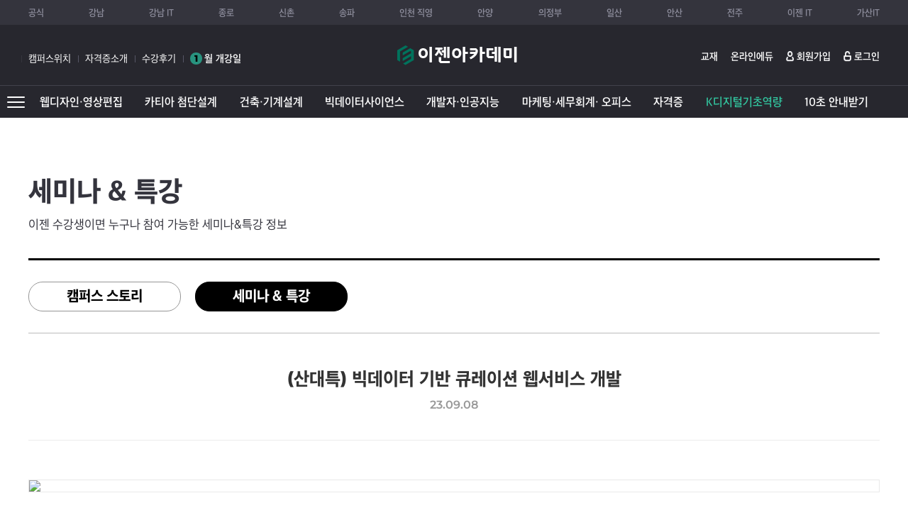

--- FILE ---
content_type: text/html;charset=utf-8; Charset=utf-8
request_url: https://gs.ezenac.co.kr/ezen/community/seminar_view.asp?idx=47
body_size: 20612
content:
<!DOCTYPE html>
<html lang="ko">
<head>
	<meta charset="utf-8">
	<meta http-equiv="X-UA-Compatible" content="IE=edge">
	<meta name="viewport" content="width=1400">
	<title>이젠아카데미 - AI·IT·영상·웹·건축·카티아 실무교육 / 취업연계 부트캠프 - 세미나 & 특강</title>
	<meta name="referrer" content="unsafe-url">
	<meta http-equiv="Expires" content="-1">
	<meta http-equiv="Pragma" content="no-cache">
	<meta http-equiv="Cache-Control" content="no-cache">
	<meta name="description" content="국비지원·기업연계 부트캠프 중심의 실무 전문 교육기관. 프론트엔드, 백엔드, 클라우드, AI, CATIA 설계, 건축, 반도체, UI/UX, 3D 설계, 디지털 마케팅 등 다양한 실무 과정을 통해 취업과 커리어 전환을 지원합니다.">
	<meta name="keywords" content="상봉캠퍼스, 이젠아카데미, Ezenac, 내일배움카드, hrd, IT교육, 국비지원학원, 부트캠프, 프론트엔드, 백엔드, 클라우드, AI코딩, AI건축설계, UIUX, CATIA, 3D설계, 디지털마케팅, 국비지원무료교육, AI 웹디자인, 반도체설계, 카티아기계설계, AI 영상, 취업연계, 직장인교육, 실업자교육">
	<meta property="og:type" content="website">
	<meta property="og:title" content="이젠아카데미 - AI·IT·영상·웹·건축·카티아 실무교육 / 취업연계 부트캠프">
	<meta property="og:description" content="국비지원·기업연계 부트캠프 중심의 실무 전문 교육기관. 프론트엔드, 백엔드, 클라우드, AI, CATIA 설계, 건축, 반도체, UI/UX, 3D 설계, 디지털 마케팅 등 다양한 실무 과정을 통해 취업과 커리어 전환을 지원합니다.">
	<meta property="og:locale" content="ko-KR">
	<meta name="google-site-verification" content="sgbk-JFvyNuA2RZBNPJk6f0VDx6zmrJ2QYE_MTPsOFc" /> <!-- 웹팀 관리 코드 -->
	
	<meta property="og:image" content="https://gs.ezenac.co.kr/images/common/ezen-share.jpg">
	<meta property="og:url" content="https://gs.ezenac.co.kr/ezen/community/seminar_view.asp">
	<link rel="canonical" href="https://gs.ezenac.co.kr/ezen/community/seminar_view.asp">
	<meta name="naver-site-verification" content="babfe5569a552c6f5587e9e12491a77016ba3e78" /><link rel="shortcut icon" href="/images/common/favicon.ico">
	<link rel="apple-touch-icon" sizes="180x180" href="/images/common/favicon/apple-touch-icon.png">
	<link rel="icon" type="image/png" sizes="32x32" href="/images/common/favicon/favicon-32x32.png">
	<link rel="icon" type="image/png" sizes="16x16" href="/images/common/favicon/favicon-16x16.png">
	<link rel="mask-icon" href="/images/common/favicon/safari-pinned-tab.svg" color="#006955">
	<meta name="msapplication-TileColor" content="#006955">
	<meta name="theme-color" content="#ffffff">
	<link rel="stylesheet" href="/common/css/lib/magnific-popup.min.css"><!-- 1.1.0 -->
	<link rel="stylesheet" href="/common/css/lib/jquery.mCustomScrollbar.min.css"><!-- 3.1.5 -->
	<link rel="stylesheet" href="/common/css/site/style.min.css?260116-1">
	<link rel="stylesheet" href="/common/css/site/layout.css">
	<script src="/common/js/lib/jquery.min.js"></script><!-- 1.12.4 -->
	<script src="/common/js/lib/plugin.min.js?211217"></script>
	<script src="/common/js/site/common.js?220808"></script>
	<script defer src="/common/js/site/common_validate.js"></script>
	<script defer src="/common/js/site/ezen.js"></script>
	
	<!-- Google Tag Manager -->
	<script>(function(w,d,s,l,i){w[l]=w[l]||[];w[l].push({'gtm.start':
	new Date().getTime(),event:'gtm.js'});var f=d.getElementsByTagName(s)[0],
	j=d.createElement(s),dl=l!='dataLayer'?'&l='+l:'';j.async=true;j.src=
	'https://www.googletagmanager.com/gtm.js?id='+i+dl;f.parentNode.insertBefore(j,f);
	})(window,document,'script','dataLayer','GTM-TF882Z7');</script>
	<!-- End Google Tag Manager -->
	
	<!-- Meta Pixel Code -->
    <script>
      !function(f,b,e,v,n,t,s)
      {if(f.fbq)return;n=f.fbq=function(){n.callMethod?
      n.callMethod.apply(n,arguments):n.queue.push(arguments)};
      if(!f._fbq)f._fbq=n;n.push=n;n.loaded=!0;n.version='2.0';
      n.queue=[];t=b.createElement(e);t.async=!0;
      t.src=v;s=b.getElementsByTagName(e)[0];
      s.parentNode.insertBefore(t,s)}(window, document,'script',
      'https://connect.facebook.net/en_US/fbevents.js');
      fbq('init', '797300891557233');
      fbq('track', 'PageView');
    </script>
    <noscript><img height="1" width="1" style="display:none"
      src="https://www.facebook.com/tr?id=797300891557233&ev=PageView&noscript=1"
    /></noscript>
    <!-- 웹팀 Meta Pixel Code -->
    <script>
    !function(f,b,e,v,n,t,s)
    {if(f.fbq)return;n=f.fbq=function(){n.callMethod?
    n.callMethod.apply(n,arguments):n.queue.push(arguments)};
    if(!f._fbq)f._fbq=n;n.push=n;n.loaded=!0;n.version='2.0';
    n.queue=[];t=b.createElement(e);t.async=!0;
    t.src=v;s=b.getElementsByTagName(e)[0];
    s.parentNode.insertBefore(t,s)}(window, document,'script',
    'https://connect.facebook.net/en_US/fbevents.js');
    fbq('init', '821007110128016');
    fbq('track', 'PageView');
    </script>
    <noscript><img height="1" width="1" style="display:none"
    src="https://www.facebook.com/tr?id=821007110128016&ev=PageView&noscript=1"
    /></noscript>
    <!-- End Meta Pixel Code -->
	<script>
		$(function(){
			commonCurrent(null, 4);
		});
	</script>
</head>
<body>
	<!--S: 숨김 메뉴-->
	<ul class="sr-only sr-only-focusable">
		<li><a href="#contents">컨텐츠 바로가기</a></li>
		<li><a href="#nav">메뉴 바로가기</a></li>
	</ul>
	<!--E: 숨김 메뉴-->

	<!--S: 헤더 영역-->
	<header id="header">
		<div class="header-logo-box">
			<div class="container">
				<div class="inner">
					<ul class="campus-info">
						<li><a href="/ezen/campus/campus_info.asp">캠퍼스위치</a></li>
						<li><a href="/ezen/license/?scc=1">자격증소개</a></li>
						<li><a href="/ezen/community/review.asp">수강후기</a></li>
						<li><a href="/ezen/curriculum/schedule.asp"> <span class="number">1</span>월 개강일</a></li>
					</ul>
					<!-- img src="/images/common/brand-banner.png" alt="" -->
					<h1 class="logo"><a href="/">이젠아카데미컴퓨터학원</a></h1>
					<ul class="link-other-list">
						<!-- li><a href="/ezen/club/" class="link" target="_blank">강사클럽</a></li -->
						<li><a href="/ezen/community/book_list.asp" class="link" target="_blank">교재</a></li>
						<li><a href="https://edu.ezenac.co.kr/" class="link" target="_blank">온라인에듀</a></li>
						<li><a href="//member.ezenac.co.kr/ezen/member/member_join.asp" class="link sign">회원가입</a></li>
						<li><a href="//member.ezenac.co.kr/ezen/member/member_login.asp" class="link login">로그인</a></li>
					</ul>
				</div>
			</div>
		</div>
		<nav id="nav-small">
			<div class="container">
				<div class="common-top-menu">
					<div class="campus-list">
						<span class="sr-only">이젠컴퓨터 학원 지점</span>
						<ul class="list">
							<li><a href="//www.ezenac.co.kr" class="link">공식</a></li>
								<li><a href="//gn.ezenac.co.kr/" class="link" >강남</a></li>
								<li><a href="//gnit.ezenac.co.kr/" class="link" >강남 IT</a></li>
								<li><a href="//jr.ezenac.co.kr/" class="link" >종로</a></li>
								<li><a href="//sc.ezenac.co.kr/" class="link" >신촌</a></li>
								<li><a href="//sp.ezenac.co.kr/" class="link" >송파</a></li>
								<li><a href="//ic.ezenac.co.kr/" class="link" >인천 직영</a></li>
								<li><a href="//aya.ezenac.co.kr/" class="link" >안양</a></li>
								<li><a href="//uj.ezenac.co.kr/" class="link" >의정부</a></li>
								<li><a href="//is.ezenac.co.kr/" class="link" >일산</a></li>
								<li><a href="//as.ezenac.co.kr/" class="link" >안산</a></li>
								<li><a href="//jj.ezenac.co.kr/" class="link" >전주</a></li>
								<li><a href="//it.ezenac.co.kr/" class="link" target="_blank">이젠 IT</a></li>
							<li>
							<a href="https://codelabit.co.kr/" class="link" target="_blank">가산IT</a>
							</li>
							
						</ul>
					</div>
				</div>
			</div>
		</nav>
		<nav id="nav">
			<div class="container-fluid">
				<div class="header-dropdown dropdown">
					<!--S: 과목별 메뉴-->
					<ul class="common-menu-list" data-toggle="common-menu-list">
						<li class="submenu" data-value="process1">
							<a href="/ezen/curriculum/landing/uxui-design-video.asp" style="color:" target="_self">웹디자인·영상편집</a>
							<div class="class-menu">
								<div class="class-menu-wrap">
									<ul class="class-list-all">
										<li>
											<a href="/ezen/curriculum/intro.asp?spi=1" class="class-link"><strong>UX/UI 웹디자인 프론트엔드</strong></a>
											<div class="flex-box">
												<h3 class="sr-only">국기·취준생 교육과정</h3>
												<ul class="student">
													<li><a href="/ezen/curriculum/?idx=6294"><span class="label label-go">K-디지털</span>생성형 AI(챗GPT)를 활용한 프론트엔드 개발</a></li>
													<li><a href="/ezen/curriculum/?idx=6299"><span class="label label-go">K-디지털</span>UXUI 기획&디자인 부트캠프</a></li>
													<li><a href="/ezen/curriculum/?idx=4668"><span class="label">국기·취준생</span>UI UX 피그마 React.js</a></li>
													<li><a href="/ezen/curriculum/?idx=5003"><span class="label">국기·취준생</span>UI/UX 웹디자인 & Figma</a></li>
													<li><a href="/ezen/curriculum/?idx=2078"><span class="label">국기·취준생</span>웹 UI/UX 콘텐츠 디자인</a></li>
													<li><a href="/ezen/curriculum/?idx=6309"><span class="label label-go">매력일자리</span>[서울시 뉴딜] UX/UI 웹&모바일</a></li>
													<li><a href="/ezen/curriculum/?idx=6313"><span class="label label-go">매력일자리</span>[서울시 뉴딜] 프론트엔드 개발자</a></li>
													<li><a href="/ezen/curriculum/?idx=6642"><span class="label">국기·취준생</span>[기업실무프로젝트] SEO 최적화 디지털 브랜딩 UI/UX 웹서비스 구현</a></li>
													<li><a href="/ezen/curriculum/?idx=6747"><span class="label">국기·취준생</span>UXUI AI 툴셋 활용 웹서비스 기획·디자인&퍼블리싱</a></li>
												</ul>
												<h3 class="sr-only">일반·직장인 교육과정</h3>
												<ul class="career">
													<li><a href="/ezen/curriculum/?idx=3198"><span class="label">일반·직장인</span>피그마 UI/UX 웹 & 앱 디자인</a></li>
													<li><a href="/ezen/curriculum/?idx=2113"><span class="label">일반·직장인</span>웹 포트폴리오 완성</a></li>
													<li><a href="/ezen/curriculum/?idx=2109"><span class="label">일반·직장인</span>웹 그래픽(포토,일러)</a></li>
													<li><a href="/ezen/curriculum/?idx=2110"><span class="label">일반·직장인</span>웹표준(HTML5/CSS)</a></li>
													<li><a href="/ezen/curriculum/?idx=2111"><span class="label">일반·직장인</span>JavaScript&jQuery</a></li>
													<li><a href="/ezen/curriculum/?idx=2112"><span class="label">일반·직장인</span>UI/UX 디자인 (Adobe XD)</a></li>
													<li><a href="/ezen/curriculum/?idx=2552"><span class="label">일반·직장인</span>React 프론트엔드개발</a></li>
												</li>
											</div>
										</li>
										<li>
											<a href="/ezen/curriculum/intro.asp?spi=3" class="class-link"><strong>멀티미디어 영상편집 콘텐츠디자인</strong></a>
											<div class="flex-box">
												<h3 class="sr-only">국기·취준생 교육과정</h3>
												<ul class="student">
													<li><a href="/ezen/curriculum/?idx=6323"><span class="label label-go">KBS 미디어</span>[KBS 미디어]AI 실감형 미디어 콘텐츠 영상 캠프</a></li>
													<li><a href="/ezen/curriculum/?idx=2082"><span class="label">국기·취준생</span>멀티미디어 영상콘텐츠</a></li>
													<li><a href="/ezen/curriculum/?idx=6332"><span class="label label-go">산대특</span>V커머스,브랜드 영상콘텐츠 제작</a></li>
													<li><a href="/ezen/curriculum/?idx=6336"><span class="label">국기·취준생</span>V커머스,브랜드 영상콘텐츠 제작</a></li>
													<li><a href="/ezen/curriculum/?idx=6341"><span class="label label-go">서울시 새싹</span>[서울시 새싹] 뷰티·패션 SNS 숏폼 V커머스 AI 크리에이팅</a></li>
													<li><a href="/ezen/curriculum/?idx=6346"><span class="label label-go">K-디지털</span>미디어영상 콘텐츠 크리에이터 마스터클래스</a></li>
													<li><a href="/ezen/curriculum/?idx=6478"><span class="label label-go">K-디지털</span>(KDT)AI기반 미디어영상 콘텐츠 크리에이터 마스터 클래스</a></li>
													<li><a href="/ezen/curriculum/?idx=6608"><span class="label">국기·취준생</span>[AI강의]인터랙티브 AI 영상·미디어콘텐츠 제작</a></li>
													<li><a href="/ezen/curriculum/?idx=6624"><span class="label">국기·취준생</span>[기업실무프로젝트]기업 브랜드 커머스 광고기획 & 영상콘텐츠 제작</a></li>
													<li><a href="/ezen/curriculum/?idx=6658"><span class="label">국기·취준생</span>영상편집 콘텐츠 제작 전문가 (프리미어,에팩)</a></li>
													<li><a href="/ezen/curriculum/?idx=6674"><span class="label">국기·취준생</span>영상편집디자인 (프리미어, 에펙, 블렌더3D)</a></li>
													<li><a href="/ezen/curriculum/?idx=6692"><span class="label">국기·취준생</span>영상콘텐츠 기획,편집제작 & 광고 퍼포먼스(SNS)마케팅(유튜브쇼츠,릴스)</a></li>
													<li><a href="/ezen/curriculum/?idx=6763"><span class="label">국기·취준생</span>프로덕트 브랜디드 CGI 영상 콘텐츠 기획&제작(AI, 블렌더3D, 언리얼엔진)</a></li>
												</ul>
												<h3 class="sr-only">일반·직장인 교육과정</h3>
												<ul class="career">
													<li><a href="/ezen/curriculum/?idx=2097"><span class="label">일반·직장인</span>프리미어 영상편집</a></li>
													<li><a href="/ezen/curriculum/?idx=2098"><span class="label">일반·직장인</span>애프터이펙트 모션그래픽</a></li>
													<li><a href="/ezen/curriculum/?idx=2099"><span class="label">일반·직장인</span>유튜브 크리에이팅 영상편집</a></li>
												</li>
											</div>
										</li>
										<li>
											<a href="/ezen/curriculum/intro.asp?spi=2" class="class-link"><strong>광고 시각 편집디자인</strong></a>
											<div class="flex-box">
												<h3 class="sr-only">국기·취준생 교육과정</h3>
												<ul class="student">
													<li><a href="/ezen/curriculum/?idx=2087"><span class="label other">실업자·취준생</span>광고시각디자인</a></li>
													<li><a href="/ezen/curriculum/?idx=2089"><span class="label">국기·취준생</span>디지털 샤이니지 콘텐츠디자인</a></li>
												</ul>
												<h3 class="sr-only">일반·직장인 교육과정</h3>
												<ul class="career">
													<li><a href="/ezen/curriculum/?idx=3646"><span class="label">일반·직장인</span>굿즈디자인 (포토샵,일러스트)</a></li>
													<li><a href="/ezen/curriculum/?idx=2108"><span class="label">일반·직장인</span>디지털 이모티콘 제작 (카카오)</a></li>
													<li><a href="/ezen/curriculum/?idx=2103"><span class="label">일반·직장인</span>일러스트레이터 (Illustrator)</a></li>
													<li><a href="/ezen/curriculum/?idx=2102"><span class="label">일반·직장인</span>포토샵(Photoshop)</a></li>
												</li>
											</div>
										</li>
									</ul>
								</div>
							</div>
						</li>
						<li class="submenu" data-value="process13">
							<a href="/ezen/curriculum/landing/catia-advanced-design.asp" style="color:" target="_self">카티아 첨단설계</a>
							<div class="class-menu">
								<div class="class-menu-wrap">
									<ul class="class-list-all">
										<li>
											<a href="/ezen/curriculum/intro.asp?spi=24" class="class-link"><strong>하이테크(자동차·반도체)</strong></a>
											<div class="flex-box full">
												<h3 class="sr-only">국기·취준생 교육과정</h3>
												<ul class="student">
													<li><a href="/ezen/curriculum/?idx=6236"><span class="label label-go">K-디지털</span>하이테크(반도체 자동화 장비)로봇 설계 부트캠프(카티아,솔리드웍스)</a></li>
													<li><a href="/ezen/curriculum/?idx=6246"><span class="label label-go">K-디지털</span>카티아 자동차 설계 부트캠프 (3D printing for Smart Automotive)</a></li>
													<li><a href="/ezen/curriculum/?idx=6241"><span class="label label-go">K-디지털</span>로보틱스 설계&자동화 시스템 구축 부트캠프(카티아,디지털트윈)</a></li>
													<li><a href="/ezen/curriculum/?idx=6231"><span class="label label-go">K-디지털</span>메타버스 가상공간 인테리어 디자인 설계 부트캠프</a></li>
												</li>
											</div>
										</li>
										<li>
											<a href="/ezen/curriculum/intro.asp?spi=25" class="class-link"><strong>카티아 기계설계 엔지니어</strong></a>
											<div class="flex-box">
												<h3 class="sr-only">국기·취준생 교육과정</h3>
												<ul class="student">
													<li><a href="/ezen/curriculum/?idx=6256"><span class="label label-go">산대특</span>프로젝트기반 기계설계 전문가 (CAD, CATIA, 자동차 부품설계)</a></li>
													<li><a href="/ezen/curriculum/?idx=6261"><span class="label other">실업자·취준생</span>카티아(CATIA) 자동차설계</a></li>
												</ul>
												<h3 class="sr-only">일반·직장인 교육과정</h3>
												<ul class="career">
													<li><a href="/ezen/curriculum/?idx=6251"><span class="label">일반·직장인</span>카티아(CATIA) 엔지니어링</a></li>
												</li>
											</div>
										</li>
									</ul>
								</div>
							</div>
						</li>
						<li class="submenu" data-value="process2">
							<a href="/ezen/curriculum/landing/architectural-mechanical-design.asp" style="color:" target="_self">건축·기계설계</a>
							<div class="class-menu">
								<div class="class-menu-wrap">
									<ul class="class-list-all">
										<li>
											<a href="/ezen/curriculum/intro.asp?spi=23" class="class-link"><strong>하이테크(자동차·반도체) 부트캠프</strong></a>
											<div class="flex-box full">
												<h3 class="sr-only">국기·취준생 교육과정</h3>
												<ul class="student">
													<li><a href="/ezen/curriculum/?idx=5025"><span class="label label-go">K-디지털</span>하이테크(반도체 자동화 장비)로봇 설계 부트캠프(카티아,솔리드웍스)</a></li>
													<li><a href="/ezen/curriculum/?idx=6352"><span class="label label-go">K-디지털</span>카티아 자동차 설계 부트캠프 (3D printing for Smart Automotive)</a></li>
													<li><a href="/ezen/curriculum/?idx=5031"><span class="label label-go">K-디지털</span>로보틱스 설계&자동화 시스템 구축 부트캠프(카티아,디지털트윈)</a></li>
													<li><a href="/ezen/curriculum/?idx=6431"><span class="label label-go">K-디지털</span>메타버스 가상공간 인테리어 디자인 설계 부트캠프</a></li>
												</li>
											</div>
										</li>
										<li>
											<a href="/ezen/curriculum/intro.asp?spi=4" class="class-link"><strong>BIM건축 공간디자인</strong></a>
											<div class="flex-box">
												<h3 class="sr-only">국기·취준생 교육과정</h3>
												<ul class="student">
													<li><a href="/ezen/curriculum/?idx=6358"><span class="label label-go">K-디지털</span>스마트 건축 공간 리디자인 VR 콘텐츠 개발 (홈 익스피리언스)</a></li>
													<li><a href="/ezen/curriculum/?idx=5010"><span class="label">국기·취준생</span>스마트 BIM & 실내건축설계</a></li>
													<li><a href="/ezen/curriculum/?idx=2094"><span class="label">국기·취준생</span>전산응용건축제도 과정평가형</a></li>
													<li><a href="/ezen/curriculum/?idx=5014"><span class="label">국기·취준생</span>도시환경건축디자인</a></li>
												</ul>
												<h3 class="sr-only">일반·직장인 교육과정</h3>
												<ul class="career">
													<li><a href="/ezen/curriculum/?idx=2116"><span class="label">일반·직장인</span>Revit 건축설계</a></li>
													<li><a href="/ezen/curriculum/?idx=2115"><span class="label">일반·직장인</span>AutoCAD 건축설계</a></li>
													<li><a href="/ezen/curriculum/?idx=2114"><span class="label">일반·직장인</span>Sketch-up 3D 건축디자인</a></li>
												</li>
											</div>
										</li>
										<li>
											<a href="/ezen/curriculum/intro.asp?spi=5" class="class-link"><strong>실내건축 디자인 설계</strong></a>
											<div class="flex-box">
												<h3 class="sr-only">국기·취준생 교육과정</h3>
												<ul class="student">
													<li><a href="/ezen/curriculum/?idx=2119"><span class="label">국기·취준생</span>3D환경 실내건축 디자인</a></li>
													<li><a href="/ezen/curriculum/?idx=2118"><span class="label other">실업자·취준생</span>실내건축 설계 디자인</a></li>
													<li><a href="/ezen/curriculum/?idx=2120"><span class="label">국기·취준생</span>실내건축제도 산업기사 과정평가형</a></li>
												</ul>
												<h3 class="sr-only">일반·직장인 교육과정</h3>
												<ul class="career">
													<li><a href="/ezen/curriculum/?idx=2122"><span class="label">일반·직장인</span>AutoCAD 실내건축설계</a></li>
													<li><a href="/ezen/curriculum/?idx=2121"><span class="label">일반·직장인</span>Sketch-up 실내건축디자인</a></li>
													<li><a href="/ezen/curriculum/?idx=2124"><span class="label">일반·직장인</span>실내건축 제도 & 스케치</a></li>
												</li>
											</div>
										</li>
										<li>
											<a href="/ezen/curriculum/intro.asp?spi=6" class="class-link"><strong>카티아 기계설계</strong></a>
											<div class="flex-box">
												<h3 class="sr-only">국기·취준생 교육과정</h3>
												<ul class="student">
													<li><a href="/ezen/curriculum/?idx=6364"><span class="label label-go">산대특</span>프로젝트기반 기계설계 전문가 (CAD, CATIA, 자동차 부품설계)</a></li>
													<li><a href="/ezen/curriculum/?idx=2091"><span class="label other">실업자·취준생</span>카티아(CATIA) 자동차설계</a></li>
													<li><a href="/ezen/curriculum/?idx=5020"><span class="label other">실업자·취준생</span>3D기계설계& 자동차설계(CATIA)</a></li>
												</ul>
												<h3 class="sr-only">일반·직장인 교육과정</h3>
												<ul class="career">
													<li><a href="/ezen/curriculum/?idx=2096"><span class="label">일반·직장인</span>카티아(CATIA) 엔지니어링</a></li>
												</li>
											</div>
										</li>
									</ul>
								</div>
							</div>
						</li>
						<li class="submenu" data-value="process3">
							<a href="/ezen/curriculum/landing/big-data-science.asp" style="color:" target="_self">빅데이터사이언스</a>
							<div class="class-menu">
								<div class="class-menu-wrap">
									<ul class="class-list-all">
										<li>
											<a href="/ezen/curriculum/intro.asp?spi=7" class="class-link"><strong>빅데이터 분석(Analysis)</strong></a>
											<div class="flex-box">
												<h3 class="sr-only">국기·취준생 교육과정</h3>
												<ul class="student">
													<li><a href="/ezen/curriculum/?idx=2125"><span class="label">국기·취준생</span>머신러닝 딥러닝 빅데이터분석</a></li>
													<li><a href="/ezen/curriculum/?idx=2117"><span class="label">국기·취준생</span>파이썬 빅데이터 분석</a></li>
													<li><a href="/ezen/curriculum/?idx=5038"><span class="label">국기·취준생</span>빅데이터 분석과 데이터마이닝</a></li>
													<li><a href="/ezen/curriculum/?idx=5043"><span class="label">국기·취준생</span>빅데이터분석 머신러닝 개발</a></li>
													<li><a href="/ezen/curriculum/?idx=6372"><span class="label label-go">산대특</span>재무 빅데이터 분석 실무자</a></li>
													<li><a href="/ezen/curriculum/?idx=6725"><span class="label">국기·취준생</span>빅데이터분석 기반 마케팅 광고성과분석 시각화(GA4,메타,네이버) 과정</a></li>
												</ul>
												<h3 class="sr-only">일반·직장인 교육과정</h3>
												<ul class="career">
													<li><a href="/ezen/curriculum/?idx=2177"><span class="label">일반·직장인</span>ADSP (빅데이터분석 준전문가)</a></li>
													<li><a href="/ezen/curriculum/?idx=2179"><span class="label">일반·직장인</span>파이썬 빅데이터</a></li>
													<li><a href="/ezen/curriculum/?idx=3290"><span class="label">일반·직장인</span>재무 빅데이터 분석 실무</a></li>
												</li>
											</div>
										</li>
										<li>
											<a href="/ezen/curriculum/intro.asp?spi=8" class="class-link"><strong>빅데이터 개발(Engineering)</strong></a>
											<div class="flex-box">
												<h3 class="sr-only">국기·취준생 교육과정</h3>
												<ul class="student">
													<li><a href="/ezen/curriculum/?idx=5048"><span class="label">국기·취준생</span>AWS 활용 및 데이터 분석·시각화</a></li>
													<li><a href="/ezen/curriculum/?idx=2816"><span class="label">국기·취준생</span>빅데이터 시각화 개발</a></li>
													<li><a href="/ezen/curriculum/?idx=2709"><span class="label">국기·취준생</span>파이썬 빅데이터 플랫폼 개발</a></li>
												</ul>
												<h3 class="sr-only">일반·직장인 교육과정</h3>
												<ul class="career">
													<li><a href="/ezen/curriculum/?idx=2182"><span class="label">일반·직장인</span>SQLD 개발자</a></li>
													<li><a href="/ezen/curriculum/?idx=2181"><span class="label">일반·직장인</span>파이썬 빅데이터 (Pandas)</a></li>
													<li><a href="/ezen/curriculum/?idx=2180"><span class="label">일반·직장인</span>파이썬 프로그래밍</a></li>
													<li><a href="/ezen/curriculum/?idx=3554"><span class="label">일반·직장인</span>빅데이터 분석기사</a></li>
												</li>
											</div>
										</li>
										<li>
											<a href="/ezen/curriculum/intro.asp?spi=9" class="class-link"><strong>빅데이터 마케팅(Marketing)</strong></a>
											<div class="flex-box">
												<h3 class="sr-only">국기·취준생 교육과정</h3>
												<ul class="student">
													<li><a href="/ezen/curriculum/?idx=2126"><span class="label other">실업자·취준생</span>빅데이터기반 디지털마케팅</a></li>
													<li><a href="/ezen/curriculum/?idx=5053"><span class="label">국기·취준생</span>빅데이터를 활용한 디지털마케팅 전문가</a></li>
													<li><a href="/ezen/curriculum/?idx=6709"><span class="label">국기·취준생</span>빅데이터분석 기반 마케팅 광고성과분석 시각화(GA4,메타,네이버) 과정</a></li>
												</ul>
												<h3 class="sr-only">일반·직장인 교육과정</h3>
												<ul class="career">
													<li><a href="/ezen/curriculum/?idx=3313"><span class="label">일반·직장인</span>Power BI 활용 빅데이터 시각화</a></li>
													<li><a href="/ezen/curriculum/?idx=2173"><span class="label">일반·직장인</span>구글애널리틱스</a></li>
													<li><a href="/ezen/curriculum/?idx=2530"><span class="label">일반·직장인</span>빅데이터 디지털마케팅</a></li>
												</li>
											</div>
										</li>
									</ul>
								</div>
							</div>
						</li>
						<li class="submenu" data-value="process4">
							<a href="/ezen/curriculum/landing/developer-web.asp" style="color:" target="_self">개발자·인공지능</a>
							<div class="class-menu">
								<div class="class-menu-wrap">
									<ul class="class-list-all">
										<li>
											<a href="/ezen/curriculum/intro.asp?spi=11" class="class-link"><strong>K-디지털(개발자 AI인공지능)</strong></a>
											<div class="flex-box full">
												<h3 class="sr-only">국기·취준생 교육과정</h3>
												<ul class="student">
													<li><a href="/ezen/curriculum/?idx=5348"><span class="label label-go">K-디지털</span>[부트캠프]AI 인공지능 웹서비스 풀스택 개발자</a></li>
													<li><a href="/ezen/curriculum/?idx=4876"><span class="label label-go">K-디지털</span>AI챗봇 웹서비스 풀스택 개발</a></li>
													<li><a href="/ezen/curriculum/?idx=4883"><span class="label label-go">K-디지털</span>큐레이팅 웹서비스 풀스택 개발</a></li>
													<li><a href="/ezen/curriculum/?idx=4912"><span class="label label-go">K-디지털</span>AWS클라우드 활용 지능형 웹서비스 풀스택 부트캠프</a></li>
													<li><a href="/ezen/curriculum/?idx=4892"><span class="label label-go">K-디지털</span>생성형 AI(챗GPT)를 활용한 프론트엔드 개발</a></li>
													<li><a href="/ezen/curriculum/?idx=6272"><span class="label label-go">K-디지털</span>UXUI 디자인 프론트엔드 부트캠프</a></li>
													<li><a href="/ezen/curriculum/?idx=4905"><span class="label label-go">K-디지털</span>AI서비스 개발을 위한 클라우드활용 실무</a></li>
													<li><a href="/ezen/curriculum/?idx=4887"><span class="label label-go">K-디지털</span>AWS환경 데이터분석 풀스택</a></li>
													<li><a href="/ezen/curriculum/?idx=6267"><span class="label label-go">K-디지털</span>[기업연계 프로젝트형] 풀스택 개발자</a></li>
												</li>
											</div>
										</li>
										<li>
											<a href="/ezen/curriculum/intro.asp?spi=10" class="class-link"><strong>웹&앱 IT프로그래밍</strong></a>
											<div class="flex-box">
												<h3 class="sr-only">국기·취준생 교육과정</h3>
												<ul class="student">
													<li><a href="/ezen/curriculum/?idx=4662"><span class="label">국기·취준생</span>백엔드 풀스택(JAVA,Spring)</a></li>
													<li><a href="/ezen/curriculum/?idx=2175"><span class="label">국기·취준생</span>AWS클라우드기반 자바 웹 개발자</a></li>
													<li><a href="/ezen/curriculum/?idx=4674"><span class="label">국기·취준생</span>프론트엔드 풀스택 (React, Node.js)</a></li>
													<li><a href="/ezen/curriculum/?idx=4931"><span class="label">국기·취준생</span>자바 웹&앱 개발자</a></li>
													<li><a href="/ezen/curriculum/?idx=4672"><span class="label other">실업자·취준생</span>인공지능 풀스택 개발</a></li>
													<li><a href="/ezen/curriculum/?idx=4664"><span class="label">국기·취준생</span>정보처리 산업기사 과정평가형</a></li>
													<li><a href="/ezen/curriculum/?idx=4676"><span class="label">국기·취준생</span>UI/UX 피그마 React.js</a></li>
												</ul>
												<h3 class="sr-only">일반·직장인 교육과정</h3>
												<ul class="career">
													<li><a href="/ezen/curriculum/?idx=2184"><span class="label">일반·직장인</span>자바프로그래밍</a></li>
													<li><a href="/ezen/curriculum/?idx=2185"><span class="label">일반·직장인</span>React.js 프론트엔드개발</a></li>
												</li>
											</div>
										</li>
										<li>
											<a href="/ezen/curriculum/intro.asp?spi=12" class="class-link"><strong>인공지능&클라우드</strong></a>
											<div class="flex-box">
												<h3 class="sr-only">국기·취준생 교육과정</h3>
												<ul class="student">
													<li><a href="/ezen/curriculum/?idx=4946"><span class="label">국기·취준생</span>빅데이터 기반 AI 플랫폼 개발</a></li>
													<li><a href="/ezen/curriculum/?idx=2619"><span class="label">국기·취준생</span>머신러닝 인공지능 개발</a></li>
													<li><a href="/ezen/curriculum/?idx=4950"><span class="label">국기·취준생</span>빅데이터를 활용한 디지털마케팅 전문가</a></li>
													<li><a href="/ezen/curriculum/?idx=2772"><span class="label">국기·취준생</span>정보보안실무</a></li>
													<li><a href="/ezen/curriculum/?idx=6588"><span class="label">국기·취준생</span>AI 클라우드 AWS 구축 & 운영</a></li>
												</ul>
												<h3 class="sr-only">일반·직장인 교육과정</h3>
												<ul class="career">
													<li><a href="/ezen/curriculum/?idx=3267"><span class="label">일반·직장인</span>클라우드 AWS 구축, 운영</a></li>
													<li><a href="/ezen/curriculum/?idx=6501"><span class="label label-go label-kdc">Fit AI</span>AI Multi-Agent 서비스 프로젝트 (재직자 실시간 온라인)</a></li>
													<li><a href="/ezen/curriculum/?idx=6515"><span class="label label-go label-kdc">Fit AI</span>멀티모달 AI를 활용한 소셜마케팅</a></li>
													<li><a href="/ezen/curriculum/?idx=6532"><span class="label label-go label-kdc">Fit AI</span>생성형 AI 미드저니를 활용한 3D 게임캐릭터 이미지 제작</a></li>
												</li>
											</div>
										</li>
									</ul>
								</div>
							</div>
						</li>
						<li class="submenu" data-value="process5">
							<a href="/ezen/curriculum/landing/business-oa-office.asp" style="color:" target="_self">마케팅·세무회계· 오피스</a>
							<div class="class-menu">
								<div class="class-menu-wrap">
									<ul class="class-list-all">
										<li>
											<a href="/ezen/curriculum/intro.asp?spi=14" class="class-link"><strong>디지털 마케팅</strong></a>
											<div class="flex-box">
												<h3 class="sr-only">국기·취준생 교육과정</h3>
												<ul class="student">
													<li><a href="/ezen/curriculum/?idx=5059"><span class="label other">실업자·취준생</span>온라인,퍼포먼스 광고 마케팅(GA)</a></li>
													<li><a href="/ezen/curriculum/?idx=6385"><span class="label label-go">산대특</span>마케팅 초보도 할 수 있는 생성형AI 기반 디지털마케팅</a></li>
													<li><a href="/ezen/curriculum/?idx=6379"><span class="label label-go">산대특</span>GA 트래킹 데이터 기반 CX AI마케팅 실무</a></li>
													<li><a href="/ezen/curriculum/?idx=6442"><span class="label label-go">K-디지털</span>풀퍼널 마케팅 & 광고 성과 분석 + 멀티모달 AI</a></li>
													<li><a href="/ezen/curriculum/?idx=6786"><span class="label">국기·취준생</span>빅데이터분석 기반 마케팅 광고성과분석 시각화(GA4,메타,네이버) 과정</a></li>
													<li><a href="/ezen/curriculum/?idx=6805"><span class="label other">실업자·취준생</span>쇼핑몰(스마트스토어)제작 실무 및 광고콘텐츠 활용</a></li>
												</ul>
												<h3 class="sr-only">일반·직장인 교육과정</h3>
												<ul class="career">
													<li><a href="/ezen/curriculum/?idx=2171"><span class="label">일반·직장인</span>구글애널리틱스 디지털마케팅</a></li>
													<li><a href="/ezen/curriculum/?idx=2170"><span class="label">일반·직장인</span>네이버 스토어팜</a></li>
													<li><a href="/ezen/curriculum/?idx=2169"><span class="label">일반·직장인</span>디지털 SNS마케팅</a></li>
													<li><a href="/ezen/curriculum/?idx=3336"><span class="label">일반·직장인</span>Power BI 데이터 시각화분석</a></li>
													<li><a href="/ezen/curriculum/?idx=5065"><span class="label">일반·직장인</span>스토어팜 활용 해외구매대행 운영</a></li>
												</li>
											</div>
										</li>
										<li>
											<a href="/ezen/curriculum/intro.asp?spi=13" class="class-link"><strong>전산세무회계·경영</strong></a>
											<div class="flex-box">
												<h3 class="sr-only">국기·취준생 교육과정</h3>
												<ul class="student">
													<li><a href="/ezen/curriculum/?idx=2128"><span class="label other">실업자·취준생</span>전산세무회계실무 (전산회계,세무)</a></li>
													<li><a href="/ezen/curriculum/?idx=2129"><span class="label other">실업자·취준생</span>AT 전산세무회계</a></li>
													<li><a href="/ezen/curriculum/?idx=2131"><span class="label other">실업자·취준생</span>ERP정보관리사</a></li>
													<li><a href="/ezen/curriculum/?idx=2130"><span class="label other">실업자·취준생</span>재경관리사</a></li>
												</ul>
												<h3 class="sr-only">일반·직장인 교육과정</h3>
												<ul class="career">
													<li><a href="/ezen/curriculum/?idx=2132"><span class="label">일반·직장인</span>전산회계 1급</a></li>
													<li><a href="/ezen/curriculum/?idx=2133"><span class="label">일반·직장인</span>전산세무 2급</a></li>
													<li><a href="/ezen/curriculum/?idx=2134"><span class="label">일반·직장인</span>전산세무 1급</a></li>
													<li><a href="/ezen/curriculum/?idx=2135"><span class="label">일반·직장인</span>FAT 1급</a></li>
													<li><a href="/ezen/curriculum/?idx=2136"><span class="label">일반·직장인</span>TAT 2급</a></li>
													<li><a href="/ezen/curriculum/?idx=2137"><span class="label">일반·직장인</span>TAT 1급</a></li>
													<li><a href="/ezen/curriculum/?idx=2138"><span class="label">일반·직장인</span>ERP정보관리사 (회계 · 인사)</a></li>
													<li><a href="/ezen/curriculum/?idx=2139"><span class="label">일반·직장인</span>재경관리사 (재무 · 세무)</a></li>
													<li><a href="/ezen/curriculum/?idx=2151"><span class="label">일반·직장인</span>재무제표분석 및 기업분석</a></li>
												</li>
											</div>
										</li>
										<li>
											<a href="/ezen/curriculum/intro.asp?spi=15" class="class-link"><strong>OA(office automation)</strong></a>
											<div class="flex-box">
												<h3 class="sr-only">국기·취준생 교육과정</h3>
												<ul class="student">
													<li><a href="/ezen/curriculum/?idx=2152"><span class="label other">실업자·취준생</span>컴퓨터활용능력</a></li>
												</ul>
												<h3 class="sr-only">일반·직장인 교육과정</h3>
												<ul class="career">
													<li><a href="/ezen/curriculum/?idx=5071"><span class="label">일반·직장인</span>챗 GPT를 활용한 엑셀 업무 자동화</a></li>
													<li><a href="/ezen/curriculum/?idx=2155"><span class="label">일반·직장인</span>컴퓨터활용능력 1급</a></li>
													<li><a href="/ezen/curriculum/?idx=2157"><span class="label">일반·직장인</span>OA실무 (엑셀,파워포인트)</a></li>
													<li><a href="/ezen/curriculum/?idx=2154"><span class="label">일반·직장인</span>컴퓨터활용능력 2급</a></li>
													<li><a href="/ezen/curriculum/?idx=5077"><span class="label">일반·직장인</span>엑셀VBA(매크로) 업무자동화</a></li>
												</li>
											</div>
										</li>
									</ul>
								</div>
							</div>
						</li>
						<li class="submenu" data-value="process6">
							<a href="/ezen/curriculum/landing/certification.asp" style="color:" target="_self">자격증</a>
							<div class="class-menu">
								<div class="class-menu-wrap">
									<ul class="class-list-all">
										<li>
											<a href="/ezen/curriculum/intro.asp?spi=18" class="class-link"><strong>데이터 사이언스 자격증</strong></a>
											<div class="flex-box">
												<h3 class="sr-only">국기·취준생 교육과정</h3>
												<ul class="student">
													<li><a href="/ezen/curriculum/?idx=4963"><span class="label label-go">산대특</span>재무빅데이터분석사(FDA)자격증 취득</a></li>
												</ul>
												<h3 class="sr-only">일반·직장인 교육과정</h3>
												<ul class="career">
													<li><a href="/ezen/curriculum/?idx=2684"><span class="label">일반·직장인</span>ADSP 빅데이터 준전문가</a></li>
													<li><a href="/ezen/curriculum/?idx=2575"><span class="label">일반·직장인</span>SQLD 자격증</a></li>
													<li><a href="/ezen/curriculum/?idx=2730"><span class="label">일반·직장인</span>빅데이터분석기사</a></li>
													<li><a href="/ezen/curriculum/?idx=3877"><span class="label">일반·직장인</span>정보처리 산업기사/기사</a></li>
													<li><a href="/ezen/curriculum/?idx=6394"><span class="label">일반·직장인</span>경영정보시각화능력 실기 국가기술자격증(엑셀,Power BI)</a></li>
												</li>
											</div>
										</li>
										<li>
											<a href="/ezen/curriculum/intro.asp?spi=16" class="class-link"><strong>경영·회계 자격증</strong></a>
											<div class="flex-box">
												<h3 class="sr-only">국기·취준생 교육과정</h3>
												<ul class="student">
													<li><a href="/ezen/curriculum/?idx=2143"><span class="label other">실업자·취준생</span>재경관리사 자격증</a></li>
													<li><a href="/ezen/curriculum/?idx=2140"><span class="label other">실업자·취준생</span>전산세무회계실무 자격증</a></li>
													<li><a href="/ezen/curriculum/?idx=2141"><span class="label other">실업자·취준생</span>AT 전산세무회계 자격증</a></li>
													<li><a href="/ezen/curriculum/?idx=2142"><span class="label other">실업자·취준생</span>ERP정보관리사</a></li>
												</ul>
												<h3 class="sr-only">일반·직장인 교육과정</h3>
												<ul class="career">
													<li><a href="/ezen/curriculum/?idx=2150"><span class="label">일반·직장인</span>재경관리사 (재무 · 세무) 자격증</a></li>
													<li><a href="/ezen/curriculum/?idx=2146"><span class="label">일반·직장인</span>전산세무 1급 자격증</a></li>
													<li><a href="/ezen/curriculum/?idx=2145"><span class="label">일반·직장인</span>전산세무 2급 자격증</a></li>
													<li><a href="/ezen/curriculum/?idx=2144"><span class="label">일반·직장인</span>전산회계 1급 자격증</a></li>
													<li><a href="/ezen/curriculum/?idx=2147"><span class="label">일반·직장인</span>FAT 1급 자격증</a></li>
													<li><a href="/ezen/curriculum/?idx=2149"><span class="label">일반·직장인</span>TAT 1급 자격증</a></li>
												</li>
											</div>
										</li>
										<li>
											<a href="/ezen/curriculum/intro.asp?spi=17" class="class-link"><strong>OA 자격증</strong></a>
											<div class="flex-box">
												<h3 class="sr-only">국기·취준생 교육과정</h3>
												<ul class="student">
													<li><a href="/ezen/curriculum/?idx=6399"><span class="label other">실업자·취준생</span>[컴퓨터기초실무] ITQ(엑셀,파워포인트) & 컴퓨터활용능력2급(필기,실기)</a></li>
													<li><a href="/ezen/curriculum/?idx=2158"><span class="label other">실업자·취준생</span>컴퓨터활용능력 자격증</a></li>
												</ul>
												<h3 class="sr-only">일반·직장인 교육과정</h3>
												<ul class="career">
													<li><a href="/ezen/curriculum/?idx=2162"><span class="label">일반·직장인</span>컴퓨터활용능력 1급 자격증</a></li>
													<li><a href="/ezen/curriculum/?idx=2161"><span class="label">일반·직장인</span>컴퓨터활용능력 2급 자격증</a></li>
													<li><a href="/ezen/curriculum/?idx=2163"><span class="label">일반·직장인</span>ITQ</a></li>
													<li><a href="/ezen/curriculum/?idx=3359"><span class="label">일반·직장인</span>MS Power BI 활용 빅데이터</a></li>
												</li>
											</div>
										</li>
										<li>
											<a href="/ezen/curriculum/intro.asp?spi=19" class="class-link"><strong>디자인 자격증</strong></a>
											<div class="flex-box full">
												<h3 class="sr-only">일반·직장인 교육과정</h3>
												<ul class="career">
													<li><a href="/ezen/curriculum/?idx=2167"><span class="label">일반·직장인</span>웹디자인기능사</a></li>
													<li><a href="/ezen/curriculum/?idx=2166"><span class="label">일반·직장인</span>컴퓨터그래픽스 운용기능사</a></li>
													<li><a href="/ezen/curriculum/?idx=2165"><span class="label">일반·직장인</span>GTQ 일러스트</a></li>
													<li><a href="/ezen/curriculum/?idx=2164"><span class="label">일반·직장인</span>GTQ 포토샵</a></li>
												</li>
											</div>
										</li>
									</ul>
								</div>
							</div>
						</li>
						<li class="submenu" data-value="process11">
							<a href="/ezen/event/future-flex/" style="color:#32c29d" target="_self" class="">K디지털기초역량</a>
							<div class="class-menu">
								<div class="class-menu-wrap">
									<ul class="class-list-all">
										<li>
											<div class="flex-box full">
												<h3 class="sr-only">일반·직장인 교육과정</h3>
												<ul class="career">
													<li>
														<a href="https://ecrew.co.kr/rtSub11/index06_1.html" target="_blank">
															<span class="label" style="color:#fff; background-color:#116aa9; border-color:#116aa9;">KDC</span>
															ChatGPT활용 엑셀데이터관리,<br> 문서자동화
														</a>
													</li>
													<li>
														<a href="https://ecrew.co.kr/rtSub11/index18.html" target="_blank">
															<span class="label" style="color:#fff; background-color:#116aa9; border-color:#116aa9;">KDC</span>
															PowerBI 경영정보 데이터 시각화<br>(재무제표 활용)
														</a>
													</li>
													<li>
														<a href="https://ecrew.co.kr/rtSub11/index21.html" target="_blank">
															<span class="label" style="color:#fff; background-color:#116aa9; border-color:#116aa9;">KDC</span>
															AI기반 Lean UX/UI<br>프로덕트디자인(with Figma)
														</a>
													</li>
													<li>
														<a href="https://ecrew.co.kr/rtSub11/index20.html" target="_blank">
															<span class="label" style="color:#fff; background-color:#116aa9; border-color:#116aa9;">KDC</span>
															파이썬 기반<br>생성형 AI 챗봇 설계 및 배포
														</a>
													</li>
												</ul>
											</div>
										</li>
									</ul>
								</div>
							</div>
						</li>
						<li class="submenu" data-value="process1004">
							<a href="/ezen/counsel/counsel_create.asp?scg=1" class="icon-counseling">10초 안내받기</a>
						</li>
					</ul>

					<!--E: 과목별 메뉴-->
				</div>
			</div>
		</nav>
		<button class="left-menu-btn" title="메뉴" data-toggle="side-menu-btn">
			<span class="btn-inner">
				<span></span>
				<span></span>
				<span></span>
			</span>
		</button>


		<script>
			$(function(){
				
			});
			
		</script>
	</header>
	<!--E: 헤더 영역-->

	<!-- S:왼쪽 메뉴 영역 -->
	<aside id="left-menu" data-toggle="side-menu">
		<div class="inner">
			<nav>
				<ul class="level-1">
					<li class="parent">
						<a href="#" class="link">아카데미 소개</a>
						<ul class="level-2">
							<li><a href="/ezen/campus/campus_info.asp">캠퍼스안내</a></li>
							<li><a href="/ezen/intro/brandstory.asp">브랜드스토리</a></li>
							<li><a href="/ezen/intro/history.asp">연혁</a></li>
							<li><a href="/ezen/intro/ci_bi.asp">CI/BI</a></li>
							<li><a href="/ezen/intro/recruit.asp">강사·인재 채용</a></li>
							<li><a href="/ezen/intro/alliance.asp">교육사업제휴</a></li>
							<li><a href="/ezen/intro/company_edu.asp">기업·대학 출강</a></li>
							<li><a href="/ezen/intro/franchise.asp">프랜차이즈문의</a></li>
						</ul>
					</li>
					<li class="parent">
						<a href="#" class="link">교육과정</a>
						<ul class="level-2 curri">
							<li><a href="/ezen/curriculum/intro.asp?spi=1">UX/UI 웹디자인 프론트엔드</a></li>
							<li><a href="/ezen/curriculum/intro.asp?spi=3">멀티미디어 영상</a></li>
							<li class="line"><a href="/ezen/curriculum/intro.asp?spi=2">시각 · 출판</a></li>
							<li><a href="/ezen/curriculum/intro.asp?spi=24">하이테크(자동차·반도체)</a></li>
							<li class="line"><a href="/ezen/curriculum/intro.asp?spi=25">카티아 기계설계 엔지니어</a></li>
							<li><a href="/ezen/curriculum/intro.asp?spi=23">하이테크(자동차·반도체)</a></li>
							<li><a href="/ezen/curriculum/intro.asp?spi=4">BIM건축 공간디자인</a></li>
							<li><a href="/ezen/curriculum/intro.asp?spi=5">실내건축 디자인</a></li>
							<li class="line"><a href="/ezen/curriculum/intro.asp?spi=6">기계설계</a></li>
							<li><a href="/ezen/curriculum/intro.asp?spi=7">빅데이터 분석</a></li>
							<li><a href="/ezen/curriculum/intro.asp?spi=8">빅데이터 개발</a></li>
							<li class="line"><a href="/ezen/curriculum/intro.asp?spi=9">빅데이터 마케팅</a></li>
							<li><a href="/ezen/curriculum/intro.asp?spi=11">K-디지털(개발자 AI인공지능)</a></li>
							<li><a href="/ezen/curriculum/intro.asp?spi=10">웹&앱 IT프로그래밍</a></li>
							<li class="line"><a href="/ezen/curriculum/intro.asp?spi=12">인공지능,클라우드</a></li>
							<li><a href="/ezen/curriculum/intro.asp?spi=14">디지털 마케팅</a></li>
							<li><a href="/ezen/curriculum/intro.asp?spi=13">전산세무회계·경영</a></li>
							<li class="line"><a href="/ezen/curriculum/intro.asp?spi=15">OA</a></li>
							<li><a href="/ezen/curriculum/intro.asp?spi=18">IT 자격증</a></li>
							<li><a href="/ezen/curriculum/intro.asp?spi=16">경영·회계 자격증</a></li>
							<li><a href="/ezen/curriculum/intro.asp?spi=17">OA 자격증</a></li>
							<li class="line"><a href="/ezen/curriculum/intro.asp?spi=19">디자인 자격증</a></li>
						</ul>
					</li>
					<li class="parent">
						<a href="#" class="link">포트폴리오</a>
						<ul class="level-2">
							<li><a href="/ezen/portfolio/portfolio_list.asp">전체</a></li>
							<li><a href="/ezen/portfolio/portfolio_list.asp?scc=1">웹 UIUX·프론트엔드</a></li><li><a href="/ezen/portfolio/portfolio_list.asp?scc=3">영상편집</a></li><li><a href="/ezen/portfolio/portfolio_list.asp?scc=5">카티아</a></li><li><a href="/ezen/portfolio/portfolio_list.asp?scc=4">건축인테리어</a></li><li><a href="/ezen/portfolio/portfolio_list.asp?scc=7">마케팅</a></li>
							<li><a href="/ezen/portfolio/team_list.asp">팀 프로젝트</a></li>
						</ul>
					</li>
					<!-- li class="parent">
						<a href="#" class="link">대표강사소개</a>
						<ul class="level-2">
							<li><a href="/ezen/teacher/teacher_read1.asp"><span class="font-en">Web</span></a></li>
							<li><a href="/ezen/teacher/teacher_read2.asp">마케팅</a></li>
							<li><a href="/ezen/teacher/teacher_read3.asp"><span class="font-en">IT</span></a></li>
							<li><a href="/ezen/teacher/teacher_read4.asp">출판편집</a></li>
							<li><a href="/ezen/teacher/teacher_read5.asp">영상</a></li>
							<li><a href="/ezen/teacher/teacher_read6.asp">기계설계</a></li>
							<li><a href="/ezen/teacher/teacher_read7.asp">전산세무</a></li>
						</ul>
					</li -->
					<li class="parent">
						<a href="#" class="link">커뮤니티</a>
						<ul class="level-2">
							<li><a href="/ezen/community/notice_list.asp">공지사항</a></li>
							<li><a href="/ezen/intro/press_list.asp">언론보도</a></li>						
                            <li><a href="/ezen/community/photostory_list.asp">캠퍼스 스토리</a></li>
							<li><a href="/ezen/community/seminar_list.asp">세미나 & 특강</a></li>
							<!-- li><a href="/ezen/community/sns_list.asp">Ezen Now</a></li -->
							<li><a href="/ezen/community/review.asp">수강생후기</a></li>
<!-- 							<li><a href="/ezen/club/">강사클럽</a></li> -->
							<!-- li><a href="/ezen/community/book_list.asp">교재</a></li -->
							<li><a href="/ezen/community/suggest_list.asp">고객 건의사항</a></li>
						</ul>
					</li>
					<li class="parent">
						<a href="#" class="link">국비지원안내</a>
						<ul class="level-2">
							<li><a href="/ezen/hrd/?type=0">국민내일배움카드</a></li>
							<li><a href="/ezen/hrd/?type=1">K-디지털 트레이닝 </a></li>
							<li><a href="/ezen/hrd/?type=2">국가기간·전략산업<br>직종 훈련</a></li>
							<li><a href="/ezen/hrd/?type=3">국민취업지원제도</a></li>
						</ul>
					</li>
					<li class="parent other">
						<a href="/ezen/counsel/counsel_create.asp" class="link">10초 안내받기</a>
					</li>
					<li class="parent other">
						<a href="/ezen/payment/" class="link">온라인결제</a>
					</li>
					<!--li class="parent">
						<a href="#" class="link">취업센터</a>
						<ul class="level-2">
							<li><a href="#">취업현황</a></li>
							<li><a href="#">실무자직무인터뷰</a></li>
							<li><a href="#">졸업&재학생인터뷰</a></li>
						</ul>
					</li -->
				</ul>
				<a href="/ezen/curriculum/landing/uxui-design-video.asp" title="디지털콘텐츠 디자인" class="sr-only">디지털콘텐츠 디자인</a>
				<a href="/ezen/curriculum/landing/architectural-mechanical-design.asp" title="3D 설계·게임" class="sr-only">3D 설계 · 게임</a>
				<a href="/ezen/curriculum/landing/big-data-science.asp" title="데이터사이언스(빅데이터)" class="sr-only">데이터사이언스(빅데이터)</a>
				<a href="/ezen/curriculum/landing/developer-ai-bootcamp.asp" title="ICT·정보기술" class="sr-only">ICT·정보기술</a>
				<a href="/ezen/curriculum/landing/business-oa-office.asp" title="경영·마케팅 비즈니스" class="sr-only">경영·마케팅 비즈니스</a>
				<a href="/ezen/curriculum/landing/certification.asp" title="자격증" class="sr-only">자격증</a>
				<!-- a href="/ezen/ez-stories/index.html" target="_blank" title="이젠 스토리지" class="btn-menu-ez-stories">
					<img src="/images/common/ez-stories-banner.png" alt="이젠 스토리지" class="btn-img">
				</a -->
				<!-- a href="/brochure.asp" target="_blank" title="이젠 브로슈어" class="btn-menu-ez-brochure">
					<span class="btn-inner">
						<img src="/images/common/ez-brochure-banner.png" alt="이젠 브로슈어" class="btn-img">
						<span class="btn-text">온라인 브로슈어</span>
					</span>
				</a -->
			</nav>
		</div>
	</aside>
	<!-- E:왼쪽 메뉴 영역 -->

	<!--S: 컨텐츠 영역-->
	<section id="contents">
		<h2 class="sr-only">이젠 아카데미 세미나 & 특강</h2>
		<article id="community">
			<form id="fmRead" name="fmRead">
				<input name="pg" value="1" type="hidden" />
				<input name="idx" value="" type="hidden" />
			</form>
			<form id="fmPaging" name="fmPaging">
				<input name="pg" value="1" type="hidden" />
			</form>
			<div class="container">
				<div class="common-subpage-tit-wrap community">
					<div class="left-box">
						<h3 class="title">세미나 & 특강</h3>
						<p class="sub-text font-kr">이젠 수강생이면 누구나 참여 가능한 세미나&특강 정보</p>
					</div>
				</div>
				<ul class="tab-menu">
					<li><a href="/ezen/community/photostory_list.asp">캠퍼스 스토리</a></li>
					<li class="active"><a href="/ezen/community/seminar_list.asp">세미나 & 특강</a></li>
				</ul>
				<div class="common-board">
					<div class="view-box">
						<div class="header-wrap">
							<h4>(산대특) 빅데이터 기반
큐레이션 웹서비스 개발</h4>
							<span class="font-en date">23.09.08</span>
						</div>
						<div class="contents seminar">
							<p><img src="/upload/summernote/2023/9/2023090811221005720150422.jpg" data-file-id="undefined" data-width="undefined" data-height="undefined"><br></p>
						</div>
						<div class="PT50 PB80 board-btn-wrap"><span class="disabled">Prev</span>
							<a href="seminar_list.asp" onclick="goBackList();" onkeypress="this.onclick;" class="btn round-black large W200 H50"><i class="mdi mdi-format-list-bulleted MR10"></i>목록보기</a><a href="seminar_view.asp?idx=59" onclick="readContent('59');return false;" onkeypress="this.onclick;" class="btn-board next">Next</a>
						</div>
					</div>
				</div>
			</div>
			<div class="container-fluid common-consulting-gray-wrap">
				
<div class="container">
	<div class="common-subpage-tit-wrap border-none PB0 inner-title">
		<div class="left-box">
			<div class="flex-box center">
				<h3 class="title">10초 안내받기</h3>
				<p class="sub-text font-kr ML5 primary-color">원하시는 과정을 선택하시면 1:1 상담을 진행해드립니다.</p>
			</div>
		</div>
	</div>
	<div id="common-consulting-box-new">
		<div class="container-fluid common-consulting-box new" data-toggle="common-counsel">
			<div class="container">
				<form id="fmCounsel" name="fmCounsel" method="post" action="/ezen/counsel/counsel_create_action.asp" data-confirm-message="교육상담신청을 하시겠습니까?" class="_targetIframe" onsubmit="return validateFormElement(this);">
				<input name="RequestVerificationToken" type="hidden"  value="AE902453-836B-8655-2201-C816421F514E" />
					<input type="hidden" name="referer_url" value="">
					<input type="text" name="company_fax" style="display:none">
					<div class="consulting-box-detail">
						<div class="box campus-select">
							<h4 class="box-title">지점선택</h4>
							<div class="box-inner">
								<ul class="campus-list">
									<li><label for="campus-2"><span>강남</span><input type="radio" name="campus_idx" value="2" id="campus-2"></label></li>
									<li><label for="campus-33"><span>강남 IT</span><input type="radio" name="campus_idx" value="33" id="campus-33"></label></li>
									<li><label for="campus-3"><span>종로</span><input type="radio" name="campus_idx" value="3" id="campus-3"></label></li>
									<li><label for="campus-15"><span>신촌</span><input type="radio" name="campus_idx" value="15" id="campus-15"></label></li>
									<li><label for="campus-10"><span>노원</span><input type="radio" name="campus_idx" value="10" id="campus-10"></label></li>
									<li><label for="campus-11"><span>상봉</span><input type="radio" name="campus_idx" value="11" id="campus-11"></label></li>
									<li><label for="campus-18"><span>송파</span><input type="radio" name="campus_idx" value="18" id="campus-18"></label></li>
									<li><label for="campus-22"><span>강서구</span><input type="radio" name="campus_idx" value="22" id="campus-22"></label></li>
									<li><label for="campus-23"><span>관악구</span><input type="radio" name="campus_idx" value="23" id="campus-23"></label></li>
									<li><label for="campus-35"><span>구로구</span><input type="radio" name="campus_idx" value="35" id="campus-35"></label></li>
									<li><label for="campus-17"><span>영등포구</span><input type="radio" name="campus_idx" value="17" id="campus-17"></label></li>
									<li><label for="campus-4"><span>인천 직영</span><input type="radio" name="campus_idx" value="4" id="campus-4"></label></li>
									<li><label for="campus-37"><span>부천</span><input type="radio" name="campus_idx" value="37" id="campus-37"></label></li>
									<li><label for="campus-25"><span>안양</span><input type="radio" name="campus_idx" value="25" id="campus-25"></label></li>
									<li><label for="campus-5"><span>의정부</span><input type="radio" name="campus_idx" value="5" id="campus-5"></label></li>
									<li><label for="campus-12"><span>구리</span><input type="radio" name="campus_idx" value="12" id="campus-12"></label></li>
									<li><label for="campus-16"><span>일산</span><input type="radio" name="campus_idx" value="16" id="campus-16"></label></li>
									<li><label for="campus-19"><span>안산</span><input type="radio" name="campus_idx" value="19" id="campus-19"></label></li>
									<li><label for="campus-38"><span>광명 시흥</span><input type="radio" name="campus_idx" value="38" id="campus-38"></label></li>
									<li><label for="campus-13"><span>성남 분당</span><input type="radio" name="campus_idx" value="13" id="campus-13"></label></li>
									<li><label for="campus-20"><span>성남 모란</span><input type="radio" name="campus_idx" value="20" id="campus-20"></label></li>
									<li><label for="campus-24"><span>수원</span><input type="radio" name="campus_idx" value="24" id="campus-24"></label></li>
									<li><label for="campus-21"><span>김포</span><input type="radio" name="campus_idx" value="21" id="campus-21"></label></li>
									<li><label for="campus-34"><span>하남미사</span><input type="radio" name="campus_idx" value="34" id="campus-34"></label></li>
									<li><label for="campus-32"><span>천안</span><input type="radio" name="campus_idx" value="32" id="campus-32"></label></li>
									<li><label for="campus-7"><span>전주</span><input type="radio" name="campus_idx" value="7" id="campus-7"></label></li>
								</ul>
							</div>
						</div>
						<div class="box curriculum-list">
							<h4 class="box-title">학과 및 교육과정 선택</h4>
							<div class="box-inner">
								<div class="layer">지점을 선택해 주세요.</div>
								<div class="tab-vertical" data-toggle="tab">
									<ul class="list-process" data-toggle="tab-list">

									</ul>
									<div class="tab-content-wrap" data-toggle="tab-content-wrap">

									</div>
								</div>
							</div>
						</div>
						<div class="box application-form">
							<div class="flex-box center box-title">
								<h4 class="consulting-title">신청자</h4>
								<span class="consulting-tel-text">빠른 안내 전화 문의 <a href="tel:1544-8147" class="link">1544-8147</a></span>
							</div>
							<div class="box-inner">
								<div class="form">
									<div class="counseling-type-wrap MB0">
										<div class="select-box arrow">
											<select name="category_idx" class="select form-control __required" data-toggle="counseling-type-select" data-caption="상담내용">
												<option value="1">10초 안내받기</option>
												<option value="4">취업 컨설팅</option>
												<option value="3">개강일조회</option>
												<option value="7">커리어 코칭</option>
												<option value="5">직장인교육문의</option>
												<option value="12">직업진로상담 신청</option>
											</select>
										</div>
										<input type="text" class="form-control hidden-input" placeholder="직접입력해주세요" id="direct-input" tabindex="-1">
									</div>
									<div class="flex-box center MT5 MB5" style="border: 1px solid #ccc; padding: 7px 13px;; background-color: #fff;">
										<div style="flex:1;">
											<label class="control control--radio MB0">취업준비생<input type="radio" name="student_type" value="1" checked="checked"><div class="control__indicator"></div></label>
										</div>
										<div style="flex:1;">
											<label class="control control--radio MB0">직장인·일반<input type="radio" name="student_type" value="2"><div class="control__indicator"></div></label>	
										</div>
									</div>
									<input name="name" type="text" class="form-control MB0 __required" maxlength="10" data-field-name="이름" placeholder="이름">
									<input name="phone" type="text" class="form-control MB0 __integer __required" maxlength="11" data-field-name="휴대폰번호" data-check-function="isOnlyMobileNumber" placeholder="휴대폰 번호 (- 없이 입력해주세요.)">
									<textarea name="contents" placeholder="내용" class="form-control H80"></textarea>
									<p class="text-right primary-color" style="display: none;" data-text="seoul">서울 전지역 빠른상담 가능</p>
									<p class="text-right primary-color other" style="display: none;" data-text="gyeonggi">경기 전지역 빠른상담 가능</p>
								</div>
								<h5 class="consulting-title MB20 MT50">개인정보수집 및 이용에 대한 동의</h5>
								<div class="agree-box">
									<p>(주)이젠아카데미가 운영하는 이젠아카데미컴퓨터학원 및 계열 브랜드 웹&모바일 사이트에 대하여 상담 및 이용자가 원하는 서비스를 충족시키기 위해 아래와 같은 개인정보를 수집하고 있습니다.</p>
<p>
	<strong class="mgbn">1. 수집하는 개인정보 항목 및 수집방법</strong><br>
	(1) 수집항목<br>
	필수: 캠퍼스, 상담과목, 이름, 전화번호<br>
	선택입력:  아이디, 생년월일, 성별, 제목, 내용, 사진 등<br>
	(2) 개인정보 수집 방법 : 웹&amp;모바일 홈페이지(온라인상담신청, 수강료조회, 내일배움카드제(계좌제)조회, 고용보험환급, 재직자국비과정조회, 시간표조회, 지점별 위치조회, 위탁교육문의 등), 서면양식 외
</p>
<br>
<p>
	<strong class="mgbn">2. 수집한 개인정보의 이용</strong><br>
	(1) 이용자가 제공한 모든 정보는 교육 서비스 제공, 이벤트 안내 등 필요한 용도로만 사용되며, 전화, SMS, 카카오톡 등으로 받아보실 수 있습니다. 목적이 변경될 시에는 사전에 동의를 구합니다.
</p>
<br>
<p>
	<strong class="mgbn">3. 개인정보의 보유 &middot; 이용기간 및 폐기</strong><br>
	모든 검토가 완료된 후 5년간 이용자의 조회를 위하여 보관하며, 이 후 해당정보를 지체없이 파기합니다.
</p>
<br>
<p>
	<strong class="mgbn">4. 동의를 거부할 권리가 있다는 사실과 동의 거부에 따른 불이익 내용</strong><br>
	이용자는 (주)이젠아카데미가 운영하는 컴퓨터학원 및 계열 브랜드 웹&모바일 사이트에서 수집하는 개인정보에 대해 동의를 거부할 권리가 있으며 동의 거부 시에는 회원가입 및 인터넷 수강료 조회, 온라인 상담 등의 홈페이지 서비스가 일부 제한됩니다.
</p>
<p>그 밖의 사항은 &lt;개인정보 처리방침&gt;을 준수합니다.</p>
								</div>
								<div class="MT20">
									<label class="control control--radio">개인정보수집 및 이용에 동의합니다. <input type="checkbox" class="form-check-radio __required" name="agre_status" data-field-name="개인정보수집 및 이용에 동의"><span class="control__indicator"></span></label>
								</div>
								<div style="width: 100% !important; overflow: hidden !important; text-align: right;">
                                    <div class="g-recaptcha" data-sitekey="6LeIZUkrAAAAAC6T_4qaoh7JQmkZVxOQ--ib7bum"></div>
                                </div>
							</div>
						</div>
					</div>

					<div class="consulting-box-result">
						<div class="select-result-list" id="lecture-result"></div>
						<button type="submit" class="btn btn-consulting">
							안내받기 <i class="mdi mdi-arrow-right"></i>
						</button>
					</div>
				</form>
				<style>
                .g-recaptcha-outer{ text-align: center; }
                .g-recaptcha{ position:relative;}
                .g-recaptcha > div { width:100% !important; text-align: right !important;}
                .rc-anchor-light.rc-anchor-normal {border:none !important;}
                </style>
			</div>
		</div>
	</div>
</div>
<script defer src="/common/js/site/counsel.js?250805"></script>
<script>
	$(document).ready(function () {
		counsel.init();
		counsel.processIdx = $("#process_idx").val();
		counsel.partIdx = $("#part_idx").val();
		counsel.courseIdx = $("#course_idx").val();
		counsel.courseName = $("#course_name").val();
		
		$("input:radio[name='campus_idx']:input[value='22']").click();
			if(StringUtils.isNotEmpty(counsel.courseIdx) && StringUtils.isNotEmpty(counsel.courseName)){
				$("[data-toggle='common-counsel'] #lecture-result").append("<ul class='select-lecture-list'></ul>");
				//console.log('공식이 아니라면 기본선택 : ',counsel.courseIdx,counsel.courseName)
				counsel.comCounselLectureAdd(counsel.courseIdx,counsel.courseName);
		}
		const campus_idxs = [1, 2, 3, 9, 10, 11, 15, 17, 18, 22, 23, 26, 33, 35]; // 서울
		const campus_idxs2 = [25, 5, 12, 16, 19, 13, 20, 24, 21, 34, 37]; // 경기
		$('#fmCounsel input[name="campus_idx"]').change(function(){
			if($(this).prop('checked')){
				let campus_idx = parseInt($(this).val(), 10);
				let campus_idx2 = parseInt($(this).val(), 10);

				if (campus_idxs.includes(campus_idx)) {
					$('[data-text="seoul"]').show();
				} else {
					$('[data-text="seoul"]').hide();
				}

				if (campus_idxs2.includes(campus_idx2)) {
					$('[data-text="gyeonggi"]').show();
				} else {
					$('[data-text="gyeonggi"]').hide();
				}
			}
		});
		const master_type = $("#master_type").val();
		$(`input[name="student_type"][value="${master_type}"]`).prop('checked', true);
	});
	function beforeCheckFunction(f){
		if(!$("input:radio[name=campus_idx]",f).is(":checked")){
			popupAlertLayer("지점을 선택하세요.");
			return false;
		}
		if($("input[name=course_name]",f).length < 1){
			popupAlertLayer("교육과정을 하나이상 선택하세요.");
			return false;
		}
		return true;
	}
	function afterCheckFunction(f) {
		if($(f).attr('id') == 'fmCounsel'){
			const response = grecaptcha.getResponse();
			if (response.length === 0) {
				popupAlertLayer("'로봇이 아닙니다'를 체크해 주세요.");
				event.preventDefault();
				return false;
			}
		}
		return true;
	}
</script>
			</div>
		</article>
	</section>
	<!--E: 컨텐츠 영역-->

	<!--S: 푸터 영역-->
	<footer id="footer">
		<div class="container">
			<div class="footer-top">
				<ul class="footer-menu">
					<li><a href="/ezen/campus/campus_info.asp">아카데미소개</a></li>
					<li><a href="/ezen/etc/terms_conditions.asp">서비스이용약관</a></li>
					<li><a href="/ezen/etc/privacy_policy.asp"><strong>개인정보처리방침</strong></a></li>
					<li><a href="/ezen/campus/academy_tuition.asp">교습 과목 및 교습비</a></li>
					<li><a href="/ezen/etc/email_rejection.asp">이메일 무단수집거부</a></li>
				</ul>
				<div class="select-family">
					<div class="select-box">
						<select class="select font-en" data-select="select-link-move">
							<option value="" class="font-en">FAMILY SITE</option>
							<option value="https://it.ezenac.co.kr" class="font-kn font-w700">이젠IT 아카데미</option>
							<option value="https://edu.ezenac.co.kr" class="font-kn font-w700">이젠온라인에듀</option>
						</select>
					</div>

				</div>
			</div>
			<div  class="footer-bottom">
				<div class="left-box">
					<h6 class="font-en">COMPANY INFO</h6>
					<dl class="flex-box">
						<dt class="sr-only">회사명</dt>
						<dd> (주)이젠아카데미</dd>
					</dl>
					<div class="flex-box">
						<dl class="PR30">
							<dt class="sr-only">주소</dt>
							<dd><address>서울특별시 서초구 서초대로77길 41(대동2빌딩 5,9,10층)</address></dd>
						</dl>
						<dl>
							<dt class="colon">대표자</dt>
							<dd>고태곤</dd>
						</dl>
					</div>
					<div class="flex-box">
						<dl class="PR30">
							<dt class="colon">사업자등록번호</dt>
							<dd>153-88-00321</dd>
						</dl>
						<dl>
							<dt class="colon">학원의 명칭</dt>
							<dd>이젠아카데미컴퓨터학원</dd>
						</dl>
					</div>
					<dl>
						<dt class="colon">학원설립ㆍ운영 등록번호</dt>
						<dd>제11702호</dd>
					</dl>
					<div class="flex-box">
						<dl>
							<dt class="colon">개인정보보호책임자</dt>
							<dd>고필곤(reaver75@ezen</dd>
						</dl>
					</div>
					<div class="flex-box">
						<dl class="tel-num">
							<dt><span class="sr-only">전화번호</span></dt>
							<dd><a href="#">1544-8147</a></dd>
						</dl>
						<p class="copyright PL30">Copyright by EZEN. All rights reserved.</p>
					</div>
				</div>
				<div class="right-box">
					<h6 class="font-en">CAMPUS INFO</h6>
					<ul class="campus-list">
						<li><a href="//gn.ezenac.co.kr">강남</a></li>
						
						<li><a href="//gnit.ezenac.co.kr">강남 IT</a></li>
						
						<li><a href="//jr.ezenac.co.kr">종로</a></li>
						
						<li><a href="//sc.ezenac.co.kr">신촌</a></li>
						
						<li><a href="//sp.ezenac.co.kr">송파</a></li>
						
						<li><a href="//ic.ezenac.co.kr">인천 직영</a></li>
						
						<li><a href="//aya.ezenac.co.kr">안양</a></li>
						
						<li><a href="//uj.ezenac.co.kr">의정부</a></li>
						
						<li><a href="//is.ezenac.co.kr">일산</a></li>
						
						<li><a href="//as.ezenac.co.kr">안산</a></li>
						
						<li><a href="//jj.ezenac.co.kr">전주</a></li>
						
						<li><a href="//it.ezenac.co.kr">이젠 IT</a></li>
						
					</ul>
				</div>
			</div>
		</div>
	</footer>
	<!--E: 푸터 영역-->

	<button id="common-page-top" class="flex-box center" href="#header">
      <i class="mdi mdi-arrow-up"></i>
    </button>

    <style>
    #common-page-top {
        position: fixed;
        bottom: 15px;
        right: 30px;
        z-index: 999;
        border: 1px solid rgba(0, 0, 0, 0.25);
        outline: none;
        background-color: white;
        color: rgba(0, 0, 0, 0.5);
        cursor: pointer;
        padding: 15px 20px;
        border-radius: 100%;
        font-size: 40px;
        width: 65px;
        height: 65px;
        display: flex; align-items: center; justify-content: center; opacity: 0; }
     #common-page-top:hover {color: rgba(0, 0, 0, 1);}
    </style>

    <script>
    $(window).scroll(function(){
    	if ($(this).scrollTop() > 300){
    		$('#common-page-top').css("opacity","1");
    	} else{
    		$('#common-page-top').css("opacity","0");
    	}
    });
    $('#common-page-top').click(function(){
    	$('html, body').animate({scrollTop:0},400);
    	return false;
    });
    </script>
	<div id="ajaxLoading"><div class="ezen-spinner"><span class="spinner"></span></div><div class="inner-overlay"></div></div>
	<div id="floatingAlertLayer" class="float-layer hide" role="dialog">
		<div class="inner">
			<div class="message"></div>
			<div class="btn-area"><a href="javascript:;" class="btn-close">확인</a></div>
		</div>
		<div class="inner-overlay"></div>
	</div>
	<div id="floatingConfirmLayer" class="float-layer hide" role="dialog">
		<div class="inner">
			<div class="message"></div>
			<div class="btn-area">
				<a href="javascript:;" class="btn-cancel">아니오</a>
				<a href="javascript:;" class="btn-confirm">예</a>
			</div>
		</div>
		<div class="inner-overlay"></div>
	</div>
	
</body>
</html>


--- FILE ---
content_type: application/javascript
request_url: https://gs.ezenac.co.kr/common/js/site/common_validate.js
body_size: 11494
content:
/**
 * Common Javascript 1.0
 * require Jquery
 */
/**
 * Minified by jsDelivr using UglifyJS v3.4.4.
 * Original file: /npm/js-cookie@2.2.0/src/js.cookie.js
 * 
 * Do NOT use SRI with dynamically generated files! More information: https://www.jsdelivr.com/using-sri-with-dynamic-files
 */
!function(e){var n=!1;if("function"==typeof define&&define.amd&&(define(e),n=!0),"object"==typeof exports&&(module.exports=e(),n=!0),!n){var o=window.Cookies,t=window.Cookies=e();t.noConflict=function(){return window.Cookies=o,t}}}(function(){function g(){for(var e=0,n={};e<arguments.length;e++){var o=arguments[e];for(var t in o)n[t]=o[t]}return n}return function e(l){function C(e,n,o){var t;if("undefined"!=typeof document){if(1<arguments.length){if("number"==typeof(o=g({path:"/"},C.defaults,o)).expires){var r=new Date;r.setMilliseconds(r.getMilliseconds()+864e5*o.expires),o.expires=r}o.expires=o.expires?o.expires.toUTCString():"";try{t=JSON.stringify(n),/^[\{\[]/.test(t)&&(n=t)}catch(e){}n=l.write?l.write(n,e):encodeURIComponent(String(n)).replace(/%(23|24|26|2B|3A|3C|3E|3D|2F|3F|40|5B|5D|5E|60|7B|7D|7C)/g,decodeURIComponent),e=(e=(e=encodeURIComponent(String(e))).replace(/%(23|24|26|2B|5E|60|7C)/g,decodeURIComponent)).replace(/[\(\)]/g,escape);var i="";for(var c in o)o[c]&&(i+="; "+c,!0!==o[c]&&(i+="="+o[c]));return document.cookie=e+"="+n+i}e||(t={});for(var a=document.cookie?document.cookie.split("; "):[],s=/(%[0-9A-Z]{2})+/g,f=0;f<a.length;f++){var p=a[f].split("="),d=p.slice(1).join("=");this.json||'"'!==d.charAt(0)||(d=d.slice(1,-1));try{var u=p[0].replace(s,decodeURIComponent);if(d=l.read?l.read(d,u):l(d,u)||d.replace(s,decodeURIComponent),this.json)try{d=JSON.parse(d)}catch(e){}if(e===u){t=d;break}e||(t[u]=d)}catch(e){}}return t}}return(C.set=C).get=function(e){return C.call(C,e)},C.getJSON=function(){return C.apply({json:!0},[].slice.call(arguments))},C.defaults={},C.remove=function(e,n){C(e,"",g(n,{expires:-1}))},C.withConverter=e,C}(function(){})});
/*! https://mths.be/utf8js v3.0.0 by @mathias */
;(function(root) {
	var stringFromCharCode = String.fromCharCode;
	// Taken from https://mths.be/punycode
	function ucs2decode(string) {
		var output = [];
		var counter = 0;
		var length = string.length;
		var value;
		var extra;
		while (counter < length) {
			value = string.charCodeAt(counter++);
			if (value >= 0xD800 && value <= 0xDBFF && counter < length) {
				// high surrogate, and there is a next character
				extra = string.charCodeAt(counter++);
				if ((extra & 0xFC00) == 0xDC00) { // low surrogate
					output.push(((value & 0x3FF) << 10) + (extra & 0x3FF) + 0x10000);
				} else {
					// unmatched surrogate; only append this code unit, in case the next
					// code unit is the high surrogate of a surrogate pair
					output.push(value);
					counter--;
				}
			} else {
				output.push(value);
			}
		}
		return output;
	}
	function ucs2encode(array) {
		var length = array.length;
		var index = -1;
		var value;
		var output = '';
		while (++index < length) {
			value = array[index];
			if (value > 0xFFFF) {
				value -= 0x10000;
				output += stringFromCharCode(value >>> 10 & 0x3FF | 0xD800);
				value = 0xDC00 | value & 0x3FF;
			}
			output += stringFromCharCode(value);
		}
		return output;
	}
	function checkScalarValue(codePoint) {
		if (codePoint >= 0xD800 && codePoint <= 0xDFFF) {
			throw Error(
				'Lone surrogate U+' + codePoint.toString(16).toUpperCase() +
				' is not a scalar value'
			);
		}
	}
	function createByte(codePoint, shift) {
		return stringFromCharCode(((codePoint >> shift) & 0x3F) | 0x80);
	}
	function encodeCodePoint(codePoint) {
		if ((codePoint & 0xFFFFFF80) == 0) { // 1-byte sequence
			return stringFromCharCode(codePoint);
		}
		var symbol = '';
		if ((codePoint & 0xFFFFF800) == 0) { // 2-byte sequence
			symbol = stringFromCharCode(((codePoint >> 6) & 0x1F) | 0xC0);
		}
		else if ((codePoint & 0xFFFF0000) == 0) { // 3-byte sequence
			checkScalarValue(codePoint);
			symbol = stringFromCharCode(((codePoint >> 12) & 0x0F) | 0xE0);
			symbol += createByte(codePoint, 6);
		}
		else if ((codePoint & 0xFFE00000) == 0) { // 4-byte sequence
			symbol = stringFromCharCode(((codePoint >> 18) & 0x07) | 0xF0);
			symbol += createByte(codePoint, 12);
			symbol += createByte(codePoint, 6);
		}
		symbol += stringFromCharCode((codePoint & 0x3F) | 0x80);
		return symbol;
	}
	function utf8encode(string) {
		var codePoints = ucs2decode(string);
		var length = codePoints.length;
		var index = -1;
		var codePoint;
		var byteString = '';
		while (++index < length) {
			codePoint = codePoints[index];
			byteString += encodeCodePoint(codePoint);
		}
		return byteString;
	}
	function readContinuationByte() {
		if (byteIndex >= byteCount) {
			throw Error('Invalid byte index');
		}

		var continuationByte = byteArray[byteIndex] & 0xFF;
		byteIndex++;

		if ((continuationByte & 0xC0) == 0x80) {
			return continuationByte & 0x3F;
		}

		// If we end up here, it’s not a continuation byte
		throw Error('Invalid continuation byte');
	}

	function decodeSymbol() {
		var byte1;
		var byte2;
		var byte3;
		var byte4;
		var codePoint;

		if (byteIndex > byteCount) {
			throw Error('Invalid byte index');
		}

		if (byteIndex == byteCount) {
			return false;
		}

		// Read first byte
		byte1 = byteArray[byteIndex] & 0xFF;
		byteIndex++;

		// 1-byte sequence (no continuation bytes)
		if ((byte1 & 0x80) == 0) {
			return byte1;
		}

		// 2-byte sequence
		if ((byte1 & 0xE0) == 0xC0) {
			byte2 = readContinuationByte();
			codePoint = ((byte1 & 0x1F) << 6) | byte2;
			if (codePoint >= 0x80) {
				return codePoint;
			} else {
				throw Error('Invalid continuation byte');
			}
		}

		// 3-byte sequence (may include unpaired surrogates)
		if ((byte1 & 0xF0) == 0xE0) {
			byte2 = readContinuationByte();
			byte3 = readContinuationByte();
			codePoint = ((byte1 & 0x0F) << 12) | (byte2 << 6) | byte3;
			if (codePoint >= 0x0800) {
				checkScalarValue(codePoint);
				return codePoint;
			} else {
				throw Error('Invalid continuation byte');
			}
		}

		// 4-byte sequence
		if ((byte1 & 0xF8) == 0xF0) {
			byte2 = readContinuationByte();
			byte3 = readContinuationByte();
			byte4 = readContinuationByte();
			codePoint = ((byte1 & 0x07) << 0x12) | (byte2 << 0x0C) |
				(byte3 << 0x06) | byte4;
			if (codePoint >= 0x010000 && codePoint <= 0x10FFFF) {
				return codePoint;
			}
		}

		throw Error('Invalid UTF-8 detected');
	}

	var byteArray;
	var byteCount;
	var byteIndex;
	function utf8decode(byteString) {
		byteArray = ucs2decode(byteString);
		byteCount = byteArray.length;
		byteIndex = 0;
		var codePoints = [];
		var tmp;
		while ((tmp = decodeSymbol()) !== false) {
			codePoints.push(tmp);
		}
		return ucs2encode(codePoints);
	}

	/*--------------------------------------------------------------------------*/

	root.version = '3.0.0';
	root.encode = utf8encode;
	root.decode = utf8decode;

}(typeof exports === 'undefined' ? this.utf8 = {} : exports));

if (!String.prototype.startsWith) {
	String.prototype.startsWith = function(search, pos) {
		return this.substr(!pos || pos < 0 ? 0 : +pos, search.length) === search;
	};
}
$(function() {
	init();
});
jQuery.fn.autolink = function () {
	return this.each( function(){
		var re = /((http|https|ftp):\/\/[\w?=&.\/-;#~%-]+(?![\w\s?&.\/;#~%"=-]*>))/g;
		$(this).html( $(this).html().replace(re, '<a href="$1">$1</a> ') );
	});
}
jQuery.fn.center = function () {
	this.css("position","absolute");
	this.css("top", Math.max(0, (($(window).height() - $(this).outerHeight()) / 2) + $(window).scrollTop()) + "px");
	this.css("left", Math.max(0, (($(window).width() - $(this).outerWidth()) / 2) + $(window).scrollLeft()) + "px");
	this.css("display","block");
	return this;
}
jQuery.fn.serializeObject = function() { 
	var obj = null;
	try {
		if(this[0].tagName && this[0].tagName.toUpperCase() == "FORM" ) {
			var arr = this.serializeArray();
			if(arr){ obj = {};
			jQuery.each(arr, function() {
				obj[this.name] = this.value; });
			}
		}
	}catch(e) { 
		alert(e.message);
	}finally {}
	return obj;
}
String.prototype.hasFinalConsonant = function(s) {
	s = this != window ? this : s;
	var sTmp = s.substr(s.length - 1);
	return ((sTmp.charCodeAt(0) - 16) % 28 != 0);
}
String.prototype.bytes = function(s) {
	s = this != window ? this : s;
	if (s == null || s.length == 0) {
		return 0;
	}
	var len = 0;
	for(var j=0; j<s.length; j++) {
		var chr = s.charAt(j);
		len += (chr.charCodeAt() > 128) ? 2 : 1;
	}
	return len;
}
String.prototype.utf8Bytes = function(s) {
	s = this != window ? this : s;
	if (s == null || s.length == 0) {
		return 0;
	}
	var len = 0;
	for(var j=0; j<s.length; j++) {
		var chr = s.charAt(j);
		if (chr == null || chr.length == 0) {
			len += 0;
			continue;
		}
		var charCode = chr.charCodeAt(0);
		if (charCode <= 0x00007F) {
			len += 1;
		} else if (charCode <= 0x0007FF) {
			len += 2;
		} else if (charCode <= 0x00FFFF) {
			len += 3;
		} else {
			len += 4;
		}
	}
	return len;
}
String.prototype.string = function(len){var s = '', i = 0; while (i++ < len) { s += this; } return s;}
String.prototype.zf = function(len){return "0".string(len - this.length) + this;}
Number.prototype.zf = function(len){return this.toString().zf(len);}
Date.prototype.format = function(f) {
	if (!this.valueOf()) return " ";
	var weekName = ["일요일", "월요일", "화요일", "수요일", "목요일", "금요일", "토요일"];
	var d = this;
	return f.replace(/(yyyy|yy|MM|dd|E|hh|mm|ss|a\/p)/gi, function($1) {
		switch ($1) {
			case "yyyy": return d.getFullYear();
			case "yy": return (d.getFullYear() % 1000).zf(2);
			case "MM": return (d.getMonth() + 1).zf(2);
			case "dd": return d.getDate().zf(2);
			case "E": return weekName[d.getDay()];
			case "HH": return d.getHours().zf(2);
			case "hh": return ((h = d.getHours() % 12) ? h : 12).zf(2);
			case "mm": return d.getMinutes().zf(2);
			case "ss": return d.getSeconds().zf(2);
			case "a/p": return d.getHours() < 12 ? "오전" : "오후";
			default: return $1;
		}
	});
}
var StringUtils = {
	containsCharsOnly: function(s,chars) {
		for (var inx = 0; inx < s.length; inx++) {
			if (chars.indexOf(s.charAt(inx)) == -1)
				return false;
		}
		return true;
	},
	isNotEmpty: function(s) {
		var obj = String(s);
		if (obj == null || obj == undefined || obj == 'null' || obj == 'undefined' || obj == '') {
			return false;
		} else {
			return true;
		}
	},
	isEmpty: function(s) {
		return !StringUtils.isNotEmpty(s);
	},
	isValidId: function(s, min, max) {
		if (!min) min = 4;
		if (!max) max = 12;
		var p = new RegExp( '^[a-z]+[a-z0-9]{' + min +',' + max +'}$', 'g' );
		return p.test(s);
	},
	isValidPw: function(s, min, max) {
		if (!min) min = 6;
		if (!max) max = 20;
		var p = /^(?=.*[a-zA-Z])((?=.*\d)|(?=.*\W)).{6,20}$/g;
		return p.test(s);
	},
	isEmail: function(s) {
		var p = /^[0-9a-zA-Z]([-_\.]?[0-9a-zA-Z])*@[0-9a-zA-Z]([-_\.]?[0-9a-zA-Z])*\.[a-zA-Z]{2,4}$/i;
		return p.test(s);
	},
	isPhone: function(s) {
		var p = /(\d{3}).*(\d{3}).*(\d{4})/;
		return p.test(s);
	},
	isTelNumber: function(s) {
		var p = /^\d{2,3}-\d{3,4}-\d{4}$/;
		return p.test(s);
	},
	isOnlyTelNumber: function(s) {
		var p = /^\d{9,11}$/;
		return p.test(s);
	},
	isOnlyCompanyTelNumber: function(s) {
		var p = /^\d{8,11}$/;
		return p.test(s);
	},
	isMobileNumber: function(s) {
		var p = /^01([0|1|6|7|8|9]?)-?([0-9]{3,4})-?([0-9]{4})$/;
		return p.test(s);
	},
	isOnlyMobileNumber: function(s) {
		var p = /^01([0|1|6|7|8|9]?)?([0-9]{3,4})?([0-9]{4})$/;
		return p.test(s);
	},
	isInteger : function(s) {
		var p = /^[0-9]+$/;
		return p.test(s);
	},
	isCommaInteger: function(s) {
		s = s.replace(/,/g,'');
		var p = /^[0-9]+$/;
		return p.test(s);
	},
	isFloatNumber: function(s) {
		var chars = ".0123456789";
		return StringUtils.containsCharsOnly(s,chars);
	},
	isAlpha : function(s) {
		var p = /^[a-zA-Z]+$/;
		return p.test(s);
	},
	isCapitalAlpha : function(s) {
		var p = /^[A-Z]+$/;
		return p.test(s);
	},
	isSmallAlpha : function(s) {
		var p = /^[a-z]+$/;
		return p.test(s);
	},
	isAlphaNumeric : function(s) {
		var p = /^[a-zA-Z0-9]+$/;
		return p.test(s);
	},
	isSmallAlphaNumeric : function(s) {
		var p = /^[a-z0-9]+$/;
		return p.test(s);
	},
	isDomain: function(s) {
		var p = /^((\w|[\-\.])+)\.([A-Za-z가-힣]+)$/;
		return p.test(s);
	},
	isUrl: function(s) {
		var p = /^(https?\:\/\/)?((?:[a-z가-힣\d\-]{1,}\.)+[a-z가-힣]{1,})(:\d{1,5})?(\/[^\?]*)?(\?.+)?$/i;
		return p.test(s);
	},
	isResidentSsn: function(s) {
		s = s.replace(/-/g,'');
		if (s.length != 13) {
			return false;
		}
		var checkSum = 0;
		for(var i=0; i<12; i++) checkSum += ((s.substr(i,1)>>0)*((i%8)+2));
		return (11-(checkSum%11))%10 == s.substr(12,1);
	},
	isForeignerSsn: function(s) {
		s = s.replace(/-/g,'');
		if (s.length != 13) {
			return false;
		}
		var checkSum = 0;
		for(var i=0; i<12; i++) checkSum += ((s.substr(i,1)>>0)*((i%8)+2));
		return (13-(checkSum%11))%10 == rn.substr(12,1);
	},
	isCompanyNumber: function(s) {
		s = s.replace(/-/g,'');
		if (s.length != 10) {
			return false;
		}
		var sumMod = 0;
		sumMod += parseInt(s.substring(0,1));
		sumMod += parseInt(s.substring(1,2)) * 3 % 10;
		sumMod += parseInt(s.substring(2,3)) * 7 % 10;
		sumMod += parseInt(s.substring(3,4)) * 1 % 10;
		sumMod += parseInt(s.substring(4,5)) * 3 % 10;
		sumMod += parseInt(s.substring(5,6)) * 7 % 10;
		sumMod += parseInt(s.substring(6,7)) * 1 % 10;
		sumMod += parseInt(s.substring(7,8)) * 3 % 10;
		sumMod += Math.floor(parseInt(s.substring(8,9)) * 5 / 10);
		sumMod += parseInt(s.substring(8,9)) * 5 % 10;
		sumMod += parseInt(s.substring(9,10));
		if (sumMod % 10 != 0) {
			return false;
		}
		return true;
	},
	isCorpNumber: function(s) {
		s = s.replace(/-/g,"");
		if (s.length != 13) {
			return false;
		}
		var checkNum = new Array("1","2","1","2","1","2","1","2","1","2","1","2");
		var newNum = new Array();
		for(var i = 0; i < s.length -1; i++)
			newNum[i] = s.charAt(i);
		var multiNum = new Array();
		for(var k = 0; k < newNum.length; k++)
			multiNum[k] = checkNum[k] * newNum[k];
		var addNum = 0;
		for(var y = 0; y < multiNum.length; y++)
			addNum = addNum + Number(multiNum[y]);
		var remainder = Number(addNum) % 10;
		var failCheckNum;
		if( (10 - Number(remainder)) == 10 ) {
			failCheckNum = 0;
		} else {
			failCheckNum = 10 - Number(remainder);
		}
		if (failCheckNum != s.charAt(12)) {
			return false;
		}
		return true;
	},
	isDate: function(s) {
		var currVal = s? s.replace(/[^0-9]/g,'') : '';
		if (currVal == '')
			return false;
		var rxDatePattern = /^(\d{4})(\d{1,2})(\d{1,2})$/; //Declare Regex
		var dtArray = currVal.match(rxDatePattern); // is format OK?
		if (dtArray == null)
			return false;
		dtYear = dtArray[1];
		dtMonth = dtArray[2];
		dtDay = dtArray[3];
		if (dtMonth < 1 || dtMonth > 12)
			return false;
		else if (dtDay < 1 || dtDay > 31)
			return false;
		else if ((dtMonth == 4 || dtMonth == 6 || dtMonth == 9 || dtMonth == 11) && dtDay == 31)
			return false;
		else if (dtMonth == 2) {
			var isleap = (dtYear % 4 == 0 && (dtYear % 100 != 0 || dtYear % 400 == 0));
			if (dtDay > 29 || (dtDay == 29 && !isleap))
				return false;
		}
		return true;
	},
	containsSpace: function(s){
		if (s.indexOf(" ")>=0) {
			return true;
		}
		return false;
	},
	containsNumber: function(s){
		var p = /\d{1}/g;
		p = s.match(p);
		if(p != null){
			return true;
		}
		return false;
	},
	containsSpecialChar: function(s){
		var p = /[~!\#$^&*\=+|:;?"<,.>'\/]/;
		return p.test(s);
	},
	checkRepeatCharacter: function(s, num) {
		var cnt = s.length;
		var repeat = "";
		var R=1;
		for (var i=0; i<cnt; i++) {
			tmp = s.substr(i, 1);
			key = tmp;
			if(key == repeat) { R++; }
			else { R=1; repeat = key; }
			if(R >= num) { return true; }
		}
		return false;
	},
	checkSeqCharacter: function(s, num) {
		var cnt = s.length;
		var repeat = 0;
		var R=1;
		for(var i=0; i<cnt; i++) {
			asc = s.charCodeAt(i);
			key = asc;
			if(key == repeat + 1) { R++; repeat = key; }
			else { R=1; repeat = key; }
			if(R >= num) { return true; }
		}
		return false;
	},
	fileExtension: function(s) {
		if (StringUtils.isNotEmpty(s)) {
			return s.substr(s.lastIndexOf(".")+1,s.length).toUpperCase();
		}
		return '';
	},
	escapeHtml: function(s) {
		var escapedHtml = s.replace(/&/g, '&amp;').replace(/>/g, '&gt;').replace(/</g, '&lt;').replace(/"/g, '&quot;').replace(/'/g, '&apos;');
		return escapedHtml;
	},
	replaceCrToBr: function(s) {
		return (s)? s.replace(/(\r\n|\n|\r)/g, '<br />') : '';
	},
	substringUtf8: function(str, lengthInBytes) {
		var resultStr = '';
		var startInChars = 0;
		var startInBytes = 0;
		var ch;
		for (bytePos = 0; bytePos < startInBytes; startInChars++) {
			ch = str.charCodeAt(startInChars);
			if(isNaN(ch)){
				break;
			}
			bytePos += (ch < 128) ? 1 : utf8.encode(str[startInChars]).length;
		}
		end = startInChars + lengthInBytes - 1;
		for (n = startInChars; startInChars < end; n++) {
			ch = str.charCodeAt(n);
			if(str[n]==undefined) {
				break;			  
			}
			end -= (ch < 128) ? 1 : utf8.encode(str[n]).length;
			resultStr += str[n];
		}
		return resultStr;
	}
}
function init() {
	$.ajaxSetup({ cache: false, beforeSend : function(){showProcessImage();}, complete: function(){hideProcessImage();} });
	$('form._autoValidateForm').each(function(index, item) {
		$(item).off().on('submit', function() {
			return validateFormElement($(this)[0]);
		});
	});
	$(document).on('keyup', 'input._disabled, input._readonly', function(e){
		e.preventDefault();
	});
	$(window).on('beforeunload', function(){
		showProcessImage();
	});
	window.onpageshow = function(event) {
		if ( event.persisted || (window.performance && window.performance.navigation.type == 2)) {
			hideProcessImage();
		}
	}
	setupInputFunctionalClass();
}
var DateUtils = {
	lastDate: function(y, m) {
		return /8|3|5|10/.test(--m)?30:m==1?(!(y%4)&&y%100)||!(y%400)?29:28:31;
	}
}
function isNumberKey(keyEvent) {
	// 숫자열 0 ~ 9 : 48 ~ 57, 키패드 0 ~ 9 : 96 ~ 105
	var keyCode = keyEvent.keyCode;
	if ((!keyEvent.shiftKey && keyCode >= 48 && keyCode <= 57) || (keyCode >= 96 && keyCode <= 105)) {
		return true;
	}
	return false;
}
function isEditingKeyCode(keyCode) {
	// Backspace, Tab, End, Home, 좌화살표, 우화살표, Delete, 소수점(문자키배열), 소수점(키패드)
	var editingKeyCodes = [8,9,35,36,37,39,46,110,190];
	return $.inArray(keyCode, editingKeyCodes) != -1;
}
function isCopyAndPasteKey(keyEvent) {
	var keyCode = keyEvent.keyCode;
	return keyEvent.ctrlKey && (keyCode == 67 || keyCode == 86);
}
function setupInputFunctionalClass() {
	$('input.__number, input.__integer').each(function(){
		$(this).off();
		$(this).on('keydown',function(e) {
			var evCode = e.keyCode;
			if( isNumberKey(e) || isEditingKeyCode(evCode) || isCopyAndPasteKey(e)
			){} else {
				e.preventDefault();
			}
		});
	});
	$('input.__commaNumber, input.__commaInteger').each(function(){
		$(this).off();
		$(this).on('keydown',function(e) {
			var evCode = e.keyCode;
			if( isNumberKey(e) || isEditingKeyCode(evCode) || isCopyAndPasteKey(e)
			|| evCode == 188	// ,
			){} else {
				e.preventDefault();
			}
		});
	});
	$('input.__numberAndMinus').each(function(){
		$(this).off();
		$(this).on('keydown',function(e) {
			var evCode = e.keyCode;
			if( isNumberKey(e) || isEditingKeyCode(evCode) || isCopyAndPasteKey(e)
			|| evCode == 109	// -
			|| evCode == 189	// -
			){} else {
				e.preventDefault();
			}
		});
	});
	$('input.__floatNumber').each(function(){
		$(this).off();
		$(this).on('keydown',function(e) {
			var evCode = e.keyCode;
			if( isNumberKey(e) || isEditingKeyCode(evCode) || isCopyAndPasteKey(e)
				|| evCode == 110	// 소수점(.) : 문자키배열
				|| evCode == 190	// 소수점(.) : 키패드
			){} else {
				e.preventDefault();
			}
		});
	});
	$('input.__alpha').each(function(){
		var lowerCase = $(this).hasClass('__toLowerCase');
		var upperCase = $(this).hasClass('__toUpperCase');
		console.log('lowerCase:', lowerCase);
		$(this).off();
		$(this).on('keydown',function(e) {
			var evCode = e.keyCode;
			if( ( evCode >= 65 && evCode <= 90 ) || isEditingKeyCode(evCode) || isCopyAndPasteKey(e)
			){} else {
				e.preventDefault();
			}
			if (upperCase) {
				$(this).val($(this).val().toUpperCase());
			} else if (lowerCase) {
				$(this).val($(this).val().toLowerCase());
			}
		});
	});
	$('input.__alphaNum').each(function(){
		var lowerCase = $(this).hasClass('__toLowerCase');
		var upperCase = $(this).hasClass('__toUpperCase');
		$(this).off();
		$(this).on('keydown',function(e) {
			var evCode = e.keyCode;
			if( ( evCode >= 65 && evCode <= 90 ) || isNumberKey(e) || isEditingKeyCode(evCode) || isCopyAndPasteKey(e)
			){} else {
				e.preventDefault();
			}
		});
		$(this).on('keyup',function(e) {
			if (upperCase) {
				$(this).val($(this).val().toUpperCase());
			} else if (lowerCase) {
				$(this).val($(this).val().toLowerCase());
			}
		});
	});
	$('input.__toLowerCase').each(function() {
		if (!$(this).hasClass('__alpha') && !$(this).hasClass('__alphaNum')) {
			$(this).css({
				textTransform : "lowercase",
				imeMode : "disabled"
			});
			$(this).off();
			$(this).on('keydown',function(e) {
				$(this).val($(this).val().toLowerCase());
			});
			$(this).on('keyup',function(e) {
				$(this).val($(this).val().toLowerCase());
			});
		}
	});
	$('input.__toUpperCase').each(function() {
		if (!$(this).hasClass('__alpha') && !$(this).hasClass('__alphaNum')) {
			$(this).css({
				textTransform : "uppercase",
				imeMode : "disabled"
			});
			$(this).off();
			$(this).on('keydown',function(e) {
				$(this).val($(this).val().toUpperCase());
			});
			$(this).on('keyup',function(e) {
				$(this).val($(this).val().toUpperCase());
			});
		}
	});
}
function addCommaNumber(n) {
	var p = /(^[+-]?\d+)(\d{3})/;
	n += "";
	while (p.test(n)) {
		n = n.replace(p, '$1' + ',' + '$2');
	}
	return n;
}
function checkUploadFile(objUploadField, accept, allowFileExt) {
	var limitFileExt = "ASP,ASPX,ASA,COM,EXE,BAT,JS,HTC,PHP,PHP3,PHTML,JSP,HTML,HTM,SH";
	accept = accept.replace('*','');
	allowFileExt = (allowFileExt!=null)? allowFileExt.toUpperCase() : '';
	if ($(objUploadField)) {
		if ($(objUploadField).length) {
			for (var i=0; i<$(objUploadField).length; i++) {
				var fileName = $(objUploadField)[i].value;
				if (StringUtils.isNotEmpty(fileName)) {
					var ext = StringUtils.fileExtension(fileName);
					if (limitFileExt.indexOf(ext)>=0) {
						popupAlertLayer("확장자가 " + ext.toLowerCase() + " 인 파일은 업로드 하실 수 없습니다.");
						return false;
					} else if (StringUtils.isNotEmpty(allowFileExt) && allowFileExt.indexOf(ext)<0) {
						popupAlertLayer("업로드가 허용되지 않는 파일입니다.");
						return false;
					}
				}
			}
		} else {
			var fileName = $(objUploadField).val();
			if (StringUtils.isNotEmpty(fileName)) {
				var ext = StringUtils.fileExtension(fileName);
				if (limitFileExt.indexOf(ext)>=0) {
					popupAlertLayer("확장자가 " + ext.toLowerCase() + " 인 파일은 업로드 하실 수 없습니다.");
					return false;
				} else if (StringUtils.isNotEmpty(allowFileExt) && allowFileExt.indexOf(ext)<0) {
					popupAlertLayer("업로드가 허용되지 않는 파일입니다.");
					return false;
				}
			}
		}
	}
	return true;
}
/**
 * [DATA 속성]
 * not-start-with : 이 값으로 시작을 허용하지 않음
 * force-start-with : 이 값으로 시작해야 함
 * restrict-repeat : 이 값(숫자) 이상 반복문자 허용하지 않음
 * restrict-sequence : 이 값(숫자) 이상 연속문자 허용하지 않음
 * exact-length : 이값의 고정길이
 * min-length : 이값의 최소길이
 * max-length : 이값의 최대길이
 * max-bytes : 이값의 bytes을 넘을수 없음.
 * max-utf8 : 이값은 bytes(UTF-8) 을 넘을수 없음
 * check-function : 이 값이 있으면 입력값을 인수로 체크함수를 호출 (체크함수는 반드시 true|false 를 반환해야 함)
 * equal-to : 이 값이 있으면 이 이름의 값과 일치해야 함
 * not-include-to : 이 값이 있으면 포함 하지 않아야 함.
 * not-equal-to : 이 값이 있으면 이 이름의 값과 일치하지 않아야 함
 * not-equal-to-val : 
 * not-less-than : 
 * not-less-equal-than : 
 * not-greater-than : 
 * not-greater-equal-than : 
 * not-greater-than-el : 
 * allow-ext : input type이 file인 경우 선택할수 있는 파일의 확장자를 제한 (,로 허용할 확장자를 복수로 지정 가능)
 * focus-el-id : 
 * confirm-message : 폼전송 확인 메세지
 * 
 * [엘리먼트 클래스]
 * __required : 필수 입력 확인
 * __requiredIfShow : 
 * __noSpace : 공백을 허용하지 않음
 * __noNumber : 숫자를 허용하지 않음
 * __noComma : 콤마를 허용하지 않음
 * __noStartNumber : 숫자로 시작할 수 없음
 * __alpha : 영문(대소문)자만 허용
 * __capitalAlpha : 영문(대문)자만 허용
 * __smallAlpha : 영문(소문)자만 허용
 * __alphaNumeric : 영문(대소문)자/숫자만 허용
 * __smallAlphaNumeric : 영문(소문)자/숫자만 허용
 * __integer / __long : 숫자(정수)만 입력
 * __commaInteger / __long :숫자(정수)만 입력
 * __double : 숫자(소수점 포함)만 입력
 * __noQuotes : 작은 따옴표(')를 허용하지 않음
 * __noDoubleQuotes : 큰 따옴표(")를 허용하지 않음
 * __noAllQuotes : 작은 따옴표(')와 큰 따옴표(\")를 허용하지 않음
 * __noDot : 마침표(.)를 허용하지 않음
 * __noQuestionMark : 물음표(?)를 허용하지 않음
 * __noAmpersand : 앰퍼샌드(&)를 허용하지 않음
 * __noSpecialChar : 특수문자를 허용하지 않음
 * __noSingleArrow : 부등호(<, >)를 허용하지 않음
 * __toLowerCase : 문자를 모두 소문자로 변환
 * __toUpperCase : 문자를 모두 대문자로 변환
 * __summernote : summernote 사용시 추가
 * ajax-submit : ajax 으로 전송시 사용
 * __in-progress
 * _targetIframe : iframe 으로 폼 전송
 * 
 * beforeCheckFunction : 폼이 위치한 페이지에 이 함수가 있으면 엘리먼트를 체크하기 전 이 함수를 먼저 실행(이 함수는 반드시 true|false 를 반환해야 함)
 * afterCheckFunction : 폼이 위치한 페이지에 이 함수가 있으면 엘리먼트를 체크한 후 이 함수를 실행 (이 함수는 반드시 true|false 를 반환해야 함)
 *
 * @param f 서브밋 할 폼 오브젝트
 * @param elementName 체크할 엘리먼트 명 (이 인수가 지정되면, 이 엘리먼트 하나만 체크하여 결과를 반환함)
 */
function validateFormElement(f, elementName) {
	
	if ($(f).hasClass('__in-progress')) {
		popupAlertLayer("현재 폼이 전송중입니다.<br>처리가 완료될 때까지 잠시만 기다려주세요.");
		return false;
	}
	var objF = $(f);
	var beforeCheckResult = true;
	if (StringUtils.isEmpty(elementName)) {
		try {
			beforeCheckResult = beforeCheckFunction(f);
		} catch(e) {
		}
	}
	if (objF.hasClass('_targetIframe')) {
		if ($('iframe#_iFrmForSubmit').length == 0) {
			$('body').append('<iframe id="_iFrmForSubmit" name="_iFrmForSubmit" width="0" height="0" style="display:none"></iframe>');
		}
		objF.prop('target', '_iFrmForSubmit');
	}
	var currentErrorObj = null;
	if (beforeCheckResult || StringUtils.isNotEmpty(elementName)) {
		var confirmMessage = objF.data('confirm-message');
		var arrElementsObj = objF.map(function(){ return $.makeArray(this.elements); });
		var elementSize = arrElementsObj.length;
		var checkResult = true;
		var errorMessage = "";
		var el = null;
		var elName = "";
		var elValue = "";
		var elFieldName = null;
		var elTagName = "";
		var elType = "";
		var elConfirmMessage = "";
		try {
			for (var i=0; i<elementSize; ++i) {
				currentErrorObj = arrElementsObj[i];
				el = $(arrElementsObj[i]);
				elName = el.prop('name');
				elFieldName = el.data('field-name');
				elFieldName = !elFieldName? '이름없는 항목':elFieldName;
				elTagName = arrElementsObj[i].tagName.toUpperCase();
				elType = (el.prop('type'))? el.prop('type').toUpperCase() : "";
				elConfirmMessage = (el.data('confirm-message'))? el.data('confirm-message') : "";
				elValue = el.val();
				if (StringUtils.isNotEmpty(elementName) && elementName != elName) {
					continue;
				}
				if (el.prop('disabled')) {
					continue;
				}/*
				if (el.hasClass('__required') && el.hasClass('__FckWebEditor')) {
					var objWebEditor = FCKeditorAPI.GetInstance(el.attr('id'));
					if (objWebEditor.GetXHTML( true ) == "") {
						errorMessage = (elFieldName.hasFinalConsonant()? "을" : "를") + ' 입력하세요.';
						checkResult = false;
						objWebEditor.SetHTML("");
						break;
					}
				} else if (el.hasClass('__required') && el.hasClass('__DaumWebEditor') && Editor) {
					var _validator = new Trex.Validator();
					var _content = Editor.getContent();
					if(!_validator.exists(_content)) {
						errorMessage = (elFieldName.hasFinalConsonant()? "을" : "를") + ' 입력하세요.';
						checkResult = false;
						Editor.focus();
						break;
					}
				} else if (el.hasClass('__required') && el.hasClass('__smarteditor2')) {
					var editorId = el.prop("id");
					oEditors.getById[editorId].exec("UPDATE_CONTENTS_FIELD", []);
					elValue = el.val();
					if (elValue == "<p><br></p>" || elValue == "") {
						errorMessage = (elFieldName.hasFinalConsonant()? "을" : "를") + ' 입력하세요.';
						oEditors.getById[editorId].exec("FOCUS");
						checkResult = false;
						break;
					}
				} else */
				if (el.hasClass('__required') && el.hasClass('__summernote')) {
					var editorId = el.prop("id");
					if ($('#' + editorId).summernote('isEmpty')) {
						errorMessage = (elFieldName.hasFinalConsonant()? "을" : "를") + " 입력하세요.";
						checkResult = false;
						break;
					}
					if ($('#' + editorId).summernote('codeview.isActivated')) {
						$('#' + editorId).summernote('codeview.deactivate'); 
					}
				} else if (
					el.hasClass('__required') && StringUtils.isEmpty(elValue) && (elTagName == "SELECT")
					||
					el.hasClass("__requiredIfShow") && el.is(":visible") && StringUtils.isEmpty(elValue) && (elTagName == "SELECT")
				) {
					errorMessage = (elFieldName.hasFinalConsonant()? "을" : "를") + ' 선택하세요.';
					checkResult = false;
					break;
				} else if (
					el.hasClass('__required') && elType == "RADIO" && objF.find('input[name="' + elName + '"]:checked').length == 0
					||
					el.hasClass("__requiredIfShow") && el.is(":visible") && elType == "RADIO" && objF.find('input[name="' + elName + '"]:checked').length == 0
				) {
					errorMessage = (elFieldName.hasFinalConsonant()? "을" : "를") + ' 선택하세요.';
					checkResult = false;
					break;
				} else if (
					el.hasClass('__required') && elType == "CHECKBOX" && objF.find('input[name="' + elName + '"]:checked').length == 0
					||
					el.hasClass("__requiredIfShow") && el.is(":visible") && elType == "CHECKBOX" && objF.find('input[name="' + elName + '"]:checked').length == 0
				) {
					errorMessage = (elFieldName.hasFinalConsonant()? "을" : "를") + ' 체크하세요.';
					checkResult = false;
					break;
				} else if (
					el.hasClass('__required') && StringUtils.isEmpty(elValue) && (elTagName == "INPUT" || elTagName == "TEXTAREA")
					||
					el.hasClass("__requiredIfShow") && el.is(":visible") && StringUtils.isEmpty(elValue) && (elTagName == "INPUT" || elTagName == "TEXTAREA")
				) {
					errorMessage = (elFieldName.hasFinalConsonant()? "을" : "를") + ' 입력하세요.';
					checkResult = false;
					break;
				}
				if (StringUtils.isNotEmpty(elValue)) {
					if (el.hasClass('__noSpace') && elValue.indexOf(' ')>=0) {
						errorMessage = (elFieldName.hasFinalConsonant()? '은':'는') + ' 공백을 포함할 수 없습니다.';
						checkResult = false;
						break;
					} else if (el.hasClass('__noNumber') && StringUtils.containsNumber(elValue)) {
						errorMessage = (elFieldName.hasFinalConsonant()? '은':'는') + ' 숫자를 포함할 수 없습니다.';
						checkResult = false;
						break;
					} else if (el.hasClass('__noStartNumber') && parseInt(elValue.substring(0,1))) {
						errorMessage = (elFieldName.hasFinalConsonant()? '은':'는') + ' 숫자로 시작할 수 없습니다.';
						checkResult = false;
						break;
					} else if (el.hasClass('__alpha') && !StringUtils.isAlpha(elValue)) {
						errorMessage = (elFieldName.hasFinalConsonant()? '은':'는') + ' 영문자만 입력할 수 있습니다.';
						checkResult = false;
						break;
					} else if (el.hasClass('__capitalAlpha') && !StringUtils.isCapitalAlpha(elValue)) {
						errorMessage = (elFieldName.hasFinalConsonant()? '은':'는') + ' 영문 대문자만 입력할 수 있습니다.';
						checkResult = false;
						break;
					} else if (el.hasClass('__smallAlpha') && !StringUtils.isSmallAlpha(elValue)) {
						errorMessage = (elFieldName.hasFinalConsonant()? '은':'는') + ' 영문 소문자만 입력할 수 있습니다.';
						checkResult = false;
						break;
					} else if (el.hasClass('__alphaNumeric') && !StringUtils.isAlphaNumeric(elValue)) {
						errorMessage = (elFieldName.hasFinalConsonant()? '은':'는') + ' 영문자 및 숫자만 입력할 수 있습니다.';
						checkResult = false;
						break;
					} else if (el.hasClass('__smallAlphaNumeric') && !StringUtils.isSmallAlphaNumeric(elValue)) {
						errorMessage = (elFieldName.hasFinalConsonant()? '은':'는') + ' 영문 소문자 및 숫자만 입력할 수 있습니다.';
						checkResult = false;
						break;
					} else if ((el.hasClass('__integer') || el.hasClass('__long')) && !StringUtils.isInteger(elValue)) {
						errorMessage = (elFieldName.hasFinalConsonant()? '은':'는') + ' 숫자(정수)만 입력할 수 있습니다.';
						checkResult = false;
						break;
					} else if ((el.hasClass('__commaInteger') || el.hasClass('__long')) && !StringUtils.isCommaInteger(elValue)) {
						errorMessage = (elFieldName.hasFinalConsonant()? '은':'는') + ' 숫자(정수)만 입력할 수 있습니다.';
						checkResult = false;
						break;
					} else if (el.hasClass('__double') && !StringUtils.isFloatNumber(elValue)) {
						errorMessage = (elFieldName.hasFinalConsonant()? '은':'는') + ' 숫자(소수점 포함)만 입력할 수 있습니다.';
						checkResult = false;
						break;
					} else if (el.hasClass('__noQuotes') && elValue.indexOf("'")>=0) {
						errorMessage = (elFieldName.hasFinalConsonant()? '은':'는') + ' 작은 따옴표(\')를 포함할 수 없습니다.';
						checkResult = false;
						break;
					} else if (el.hasClass('__noDoubleQuotes') && elValue.indexOf('"')>=0) {
						errorMessage = (elFieldName.hasFinalConsonant()? '은':'는') + ' 큰 따옴표(")를 포함할 수 없습니다.';
						checkResult = false;
						break;
					} else if (el.hasClass('__noAllQuotes') && (elValue.indexOf("'")>=0 || elValue.indexOf('"')>=0)) {
						errorMessage = (elFieldName.hasFinalConsonant()? '은':'는') + " 작은 따옴표(')와 큰 따옴표(\")를 포함할 수 없습니다.";
						checkResult = false;
						break;
					} else if (el.hasClass('__noComma') && elValue.indexOf(",")>=0) {
						errorMessage = (elFieldName.hasFinalConsonant()? '은':'는') + ' 쉼표(,)를 포함할 수 없습니다.';
						checkResult = false;
						break;
					} else if (el.hasClass('__noDot') && elValue.indexOf(".")>=0) {
						errorMessage = (elFieldName.hasFinalConsonant()? '은':'는') + ' 마침표(.)를 포함할 수 없습니다.';
						checkResult = false;
						break;
					} else if (el.hasClass('__noQuestionMark') && elValue.indexOf("?")>=0) {
						errorMessage = (elFieldName.hasFinalConsonant()? '은':'는') + ' 물음표(?)를 포함할 수 없습니다.';
						checkResult = false;
						break;
					} else if (el.hasClass('__noAmpersand') && elValue.indexOf("&")>=0) {
						errorMessage = (elFieldName.hasFinalConsonant()? '은':'는') + ' 앰퍼샌드(&)를 포함할 수 없습니다.';
						checkResult = false;
						break;
					} else if (el.hasClass('__noSpecialChar') && StringUtils.containsSpecialChar(elValue)) {
						errorMessage = (elFieldName.hasFinalConsonant()? '은':'는') + ' 특수 문자를 포함할 수 없습니다.';
						checkResult = false;
						break;
					} else if (el.hasClass('__noSingleArrow') && (elValue.indexOf(">")>=0 || elValue.indexOf("<")>=0)) {
						checkResult = false;
						errorMessage = (elFieldName.hasFinalConsonant()? '은':'는') + ' 부등호(<, >)를 포함할 수 없습니다.';
						break;
					} else if (elValue.indexOf(" ")==0 && elTagName != "TEXTAREA") {
						errorMessage = (elFieldName.hasFinalConsonant()? '은':'는') + ' 공백으로 시작할 수 없습니다.';
						checkResult = false;
						break;
					} else if (el.data('not-start-with') && (elValue.toUpperCase()).indexOf(el.data('not-start-with').toUpperCase())==0) {
						errorMessage = (elFieldName.hasFinalConsonant()? '은':'는') + ' "' + el.data('not-start-with') + '" 로 시작할 수 없습니다.';
						checkResult = false;
						break;
					} else if (el.data('force-start-with') && (elValue.toUpperCase()).indexOf(el.data('force-start-with').toUpperCase())!=0) {
						errorMessage = (elFieldName.hasFinalConsonant()? '은':'는') + ' "' + el.data('force-start-with') + '" 로 시작해야 합니다.';
						checkResult = false;
						break;
					} else if (el.data('restrict-repeat') && StringUtils.checkRepeatCharacter(elValue, parseInt(el.data('restrict-repeat')))) {
						errorMessage = (elFieldName.hasFinalConsonant()? '은':'는') + el.data('restrict-repeat') + '자 이상 반복되는 문자는 허용하지 않습니다.';
						checkResult = false;
						break;
					} else if (el.data('restrict-sequence') && StringUtils.checkSeqCharacter(elValue, parseInt(el.data('restrict-sequence')))) {
						errorMessage = (elFieldName.hasFinalConsonant()? '은':'는') + el.data('restrict-sequence') + '자 이상 연속되는 문자는 허용하지 않습니다.';
						checkResult = false;
						break;
					} else if (el.data('exact-length') && elValue.length != parseInt(el.data('exact-length'))) {
						errorMessage = (elFieldName.hasFinalConsonant()? '은':'는') + " " + el.data('exact-length') + ' 자 입니다.';
						checkResult = false;
						break;
					} else if (el.data('min-length') && elValue.length < parseInt(el.data('min-length'))) {
						errorMessage = (elFieldName.hasFinalConsonant()? '은':'는') + ' 최소 ' + el.data('min-length') + ' 자 이상이어야 합니다.';
						checkResult = false;
						break;
					} else if (el.data('max-length') && (elValue.length > parseInt(el.data('max-length')))) {
						checkResult = false;
						errorMessage = (elFieldName.hasFinalConsonant()? '은':'는') + ' ' + el.data('max-length') + ' 자를 넘을 수 없습니다.';
						break;
					} else if (el.data('max-bytes') && (elValue.bytes() > parseInt(el.data('max-bytes')))) {
						checkResult = false;
						errorMessage = (elFieldName.hasFinalConsonant()? '은':'는') + ' ' + addCommaNumber(el.data('max-bytes')) + ' bytes 를 넘을 수 없습니다.';
						break;
					} else if (el.data('max-utf8') && (elValue.utf8Bytes() > parseInt(el.data('max-utf8')))) {
						checkResult = false;
						errorMessage = (elFieldName.hasFinalConsonant()? '은':'는') + " " + addCommaNumber(el.data('max-utf8')) + ' bytes(UTF-8) 를 넘을 수 없습니다.';
						break;
					} else if (el.data('check-function')) {
						var checkFunctionName = el.data('check-function');
						var checkFunctionNames = checkFunctionName.split('\|');
						var functionNameCheckResult = true;
						if (checkFunctionNames.length == 1) {
							eval("var checkFunctionResult = StringUtils." + checkFunctionName + "('" + elValue + "')");
							functionNameCheckResult = checkFunctionResult;
						} else {
							for (var j=0; j<checkFunctionNames.length; ++j) {
								var functionName = checkFunctionNames[j];
								eval("var checkFunctionResult = StringUtils." + functionName + "('" + elValue + "')");
								if (!checkFunctionResult) {
								} else {
									functionNameCheckResult = true;
								}
							}
						}
						if (!functionNameCheckResult) {
							checkResult = false;
							errorMessage = '올바르지 않은 ' + elFieldName + ' 입니다.';
							elFieldName = '';
							break;
						}
					} else if (el.data('equal-to')) {
						var compVal = $(f[el.data("equal-to")]).val();
						if (elValue != compVal) {
							checkResult = false;
							var otherFieldName = $(f[el.data('equal-to')]).data('field-name');
							errorMessage = (elFieldName.hasFinalConsonant()? '은':'는') + ' ' + otherFieldName + (otherFieldName.hasFinalConsonant()? '과' : '와') + ' 일치해야 합니다.';
							break;
						}
					} else if (el.data('not-include-to')) {
						var compVal = $(f[el.data("not-include-to")]).val();
						if (elValue.indexOf(compVal)>=0) {
							checkResult = false;
							var otherFieldName = $(f[el.data('equal-to')]).data('field-name');
							errorMessage = (elFieldName.hasFinalConsonant()? '은':'는') + ' ' + otherFieldName + (otherFieldName.hasFinalConsonant()? '을' : '를') + ' 포함할수 없습니다.';
							break;
						}
					} else if (el.data('not-equal-to')) {
						var compVal = $(f[el.data('not-equal-to')]).val();
						if (elValue == compVal) {
							checkResult = false;
							var otherFieldName = $(f[el.data('not-equal-to')]).data('field-name');
							errorMessage = (elFieldName.hasFinalConsonant()? '은':'는') + ' ' + otherFieldName + (otherFieldName.hasFinalConsonant()? '과' : '와') + ' 일치할 수 없습니다.';
							break;
						}
					} else if (el.data('not-equal-to-val')) {
						var compVal = el.data("not-equal-to-val");
						if (elValue == compVal) {
							checkResult = false;
							errorMessage = (elFieldName.hasFinalConsonant()? '은':'는') + ' "' + compVal + '" 과 일치할 수 없습니다.';
							break;
						}
					} else if (el.data('not-less-than')) {
						var compVal = el.data('not-less-than');
						if (parseFloat(elValue, 10) < parseFloat(compVal, 10)) {
							checkResult = false;
							errorMessage = (elFieldName.hasFinalConsonant()? '은':'는') + ' "' + compVal + '" 보다 작을 수 없습니다.';
							break;
						}
					} else if (el.data('not-less-equal-than')) {
						var compVal = el.data("not-less-equal-than");
						if (parseFloat(elValue, 10) <= parseFloat(compVal, 10)) {
							checkResult = false;
							errorMessage = (elFieldName.hasFinalConsonant()? '은':'는') + ' "' + compVal + '" 보다 커야합니다.';
							break;
						}
					} else if (el.data('not-greater-than')) {
						var compVal = el.data('not-greater-than');
						if (parseFloat(elValue, 10) > parseFloat(compVal, 10)) {
							checkResult = false;
							errorMessage = (elFieldName.hasFinalConsonant()? '은':'는') + ' "' + compVal + '" 보다 클 수 없습니다.';
							break;
						}
					} else if (el.data('not-greater-equal-than')) {
						var compVal = el.data('not-greater-equal-than');
						if (parseFloat(elValue, 10) >= parseFloat(compVal, 10)) {
							checkResult = false;
							errorMessage = (elFieldName.hasFinalConsonant()? '은':'는') + ' "' + compVal + '" 보다 작아야합니다.';
							break;
						}
					} else if (el.data('not-greater-than-el')) {
						var checkVal = $(f[el.data('not-greater-than-el')]).val();
						if (parseFloat(elValue, 10) > parseFloat(checkVal, 10)) {
							checkResult = false;
							errorMessage = (elFieldName.hasFinalConsonant()? '은':'는') + ' ' + $(f[el.data('not-greater-than-el')]).data('field-name') + ' 보다 클 수 없습니다.';
							break;
						}
					}
				}
				if (elType && elType != 'FILE') {
					el.val($.trim(el.val()));
				} else if (elType && (elType == 'FILE') && !el.prop('multiple') && (el.prop('accept')) && !checkUploadFile(el, el.prop('accept'), el.data('allow-ext'))) {
					el.focus();
					return false;
				}
				if (el.hasClass('__toUpperCase')) {
					el.val(elValue.toUpperCase());
				} else if (el.hasClass('__toLowerCase')) {
					el.val(elValue.toLowerCase());
				}
				if (StringUtils.isNotEmpty(elementName) && elementName == elName) {
					break;
				}
			}
		} catch(e) {
			popupAlertLayer('폼 체크 중 오류가 발생하였습니다.<br><br>' + e);
			return false;
		}
		if (!checkResult) {
			var funcFocus = function() {
				if (el.hasClass('__summernote')) {
					var editorId = el.prop('id');
					$('#' + editorId).summernote('focus');
				} else if (StringUtils.isNotEmpty(el.data('focus-el-id'))) {
					var offset = $('#' + el.data('focus-el-id')).offset();
					$('html, body').animate({scrollTop : offset.top}, 100);
				} else if (el && !el.prop('disabled') && !el.prop('readonly') && elType != 'HIDDEN') {
					el.focus();
				}
			}
			if (elConfirmMessage != "") {
				popupAlertLayer(elConfirmMessage, funcFocus, 3000);
			} else if (errorMessage != "") {
				popupAlertLayer(elFieldName + errorMessage, funcFocus, 3000);
			}
			return false;
		}
		if (StringUtils.isNotEmpty(elementName)) {
			return true;
		}
		var afterCheckResult = true;
		try {
			afterCheckResult = afterCheckFunction(f);
		} catch(e) {
		}
		if (afterCheckResult) {
			if ($(f).hasClass('ajax-submit')) {
				return true;
			} else if (StringUtils.isEmpty(confirmMessage)) {
				$(f).addClass('__in-progress');
				try {showProcessImage();}catch(e){}
				$(f).find('div.bind-error').remove();
				return true;
			} else {
				popupConfirmLayer(confirmMessage, function(){
					$(f).addClass('__in-progress');
					$(f).find('div.bind-error').remove();
					try {showProcessImage();}catch(e){}
					f.submit();
				}, null, '예', '아니오');
			}
		}
	}
	return false;
}
function showProcessImage() {
	$('#ajaxLoading').addClass('on');
}
function hideProcessImage() {
	$('#ajaxLoading').removeClass('on');
}
function initProgressForm() {
	$('form').removeClass('__in-progress');
}
var _alertPopupCloseTimer = null;
function popupAlertLayer(message, closeCallback, autoCloseDelay) {
	$('#floatingAlertLayer .message').html(message);
	$('#floatingAlertLayer').removeClass('hide');
	setTimeout(function(){$('#floatingAlertLayer').addClass('on');}, 10);
	$('#floatingAlertLayer .btn-area .btn-close').off();
	$('#floatingAlertLayer .inner-overlay').off();
	$('#floatingAlertLayer .btn-area .btn-close, #floatingAlertLayer .inner-overlay').on('click', function(e) {
		if (_alertPopupCloseTimer != null) clearTimeout(_alertPopupCloseTimer);
		$('#floatingAlertLayer').removeClass('on');
		setTimeout(function(){$('#floatingAlertLayer').addClass('hide');}, 300);
		if (typeof closeCallback === 'function') {
			closeCallback();
		}
	});
	if (!autoCloseDelay) {
		setTimeout(function(){$('#floatingAlertLayer .btn-area .btn-close').trigger('click');}, 5000);
	} else  if (autoCloseDelay && autoCloseDelay > 0) {
		_alertPopupCloseTimer = setTimeout(function(){$('#floatingAlertLayer .btn-area .btn-close').trigger('click');}, autoCloseDelay); 
	}
}
function popupConfirmLayer(message, yesCallback, noCallback, yesText, noText) {
	$('#floatingConfirmLayer .message').html(message);
	$('#floatingConfirmLayer').removeClass('hide');
	setTimeout(function(){$('#floatingConfirmLayer').addClass('on');}, 10);
	$('#floatingConfirmLayer .btn-area .btn-cancel, #floatingConfirmLayer .btn-area .btn-confirm').off();
	$('#floatingConfirmLayer .btn-area .btn-confirm').html(yesText? yesText : '예');
	$('#floatingConfirmLayer .btn-area .btn-cancel').html(noText? noText : '아니오');
	$('#floatingConfirmLayer .btn-area .btn-cancel').on('click', function(e){
		$('#floatingConfirmLayer').removeClass('on');
		setTimeout(function(){$('#floatingConfirmLayer').addClass('hide');}, 300);
		if (typeof noCallback === 'function') {
			noCallback();
		}
	});
	$('#floatingConfirmLayer .btn-area .btn-confirm').on('click', function(e){
		$('#floatingConfirmLayer').removeClass('on');
		setTimeout(function(){$('#floatingConfirmLayer').addClass('hide');}, 300);
		if (typeof yesCallback === 'function') {
			yesCallback();
		}
	});
}
function printApiErrorInfo(jqXHR,afterFunc) {
	var errorMessage = '서버에서 오류가 발생하였습니다.';
	if (jqXHR.responseJSON && jqXHR.responseJSON.error) {
		errorMessage = jqXHR.responseJSON.error;
	} else if (jqXHR.responseText) {
		var o = JSON.parse(jqXHR.responseText);
		if (o.error) {
			errorMessage = o.error;
		}
	}
	popupAlertLayer(errorMessage,afterFunc);
}